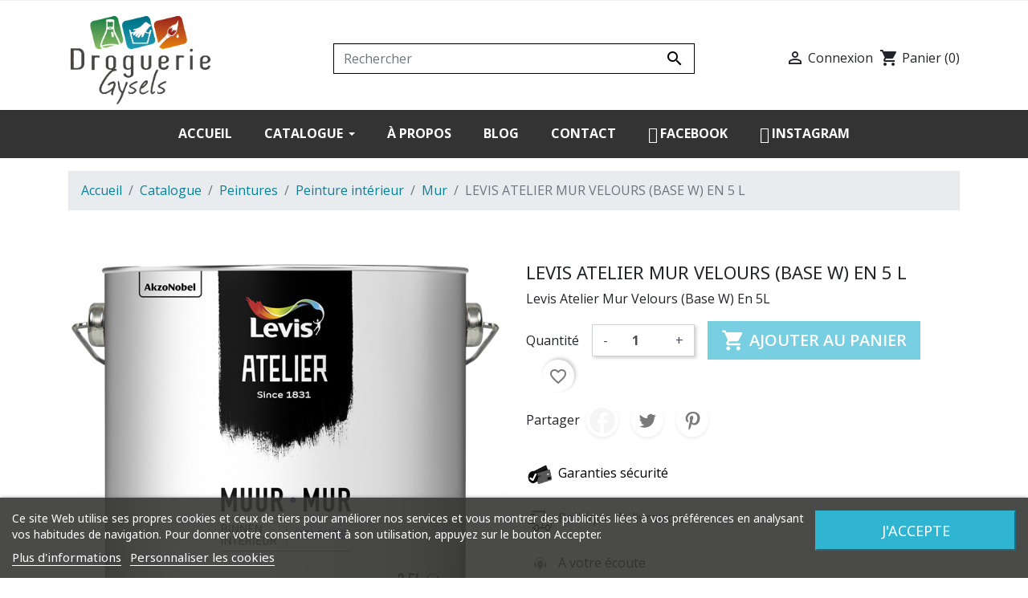

--- FILE ---
content_type: text/html; charset=utf-8
request_url: https://www.google.com/recaptcha/api2/anchor?ar=1&k=6Ldu17IZAAAAAAHzheO3hdtRcY3MQH793Iqn3fPK&co=aHR0cHM6Ly9lc2hvcC5kcm9ndWVyaWVneXNlbHMuYmU6NDQz&hl=fr&v=PoyoqOPhxBO7pBk68S4YbpHZ&theme=light&size=invisible&anchor-ms=20000&execute-ms=30000&cb=uxdmw9agk0bg
body_size: 48713
content:
<!DOCTYPE HTML><html dir="ltr" lang="fr"><head><meta http-equiv="Content-Type" content="text/html; charset=UTF-8">
<meta http-equiv="X-UA-Compatible" content="IE=edge">
<title>reCAPTCHA</title>
<style type="text/css">
/* cyrillic-ext */
@font-face {
  font-family: 'Roboto';
  font-style: normal;
  font-weight: 400;
  font-stretch: 100%;
  src: url(//fonts.gstatic.com/s/roboto/v48/KFO7CnqEu92Fr1ME7kSn66aGLdTylUAMa3GUBHMdazTgWw.woff2) format('woff2');
  unicode-range: U+0460-052F, U+1C80-1C8A, U+20B4, U+2DE0-2DFF, U+A640-A69F, U+FE2E-FE2F;
}
/* cyrillic */
@font-face {
  font-family: 'Roboto';
  font-style: normal;
  font-weight: 400;
  font-stretch: 100%;
  src: url(//fonts.gstatic.com/s/roboto/v48/KFO7CnqEu92Fr1ME7kSn66aGLdTylUAMa3iUBHMdazTgWw.woff2) format('woff2');
  unicode-range: U+0301, U+0400-045F, U+0490-0491, U+04B0-04B1, U+2116;
}
/* greek-ext */
@font-face {
  font-family: 'Roboto';
  font-style: normal;
  font-weight: 400;
  font-stretch: 100%;
  src: url(//fonts.gstatic.com/s/roboto/v48/KFO7CnqEu92Fr1ME7kSn66aGLdTylUAMa3CUBHMdazTgWw.woff2) format('woff2');
  unicode-range: U+1F00-1FFF;
}
/* greek */
@font-face {
  font-family: 'Roboto';
  font-style: normal;
  font-weight: 400;
  font-stretch: 100%;
  src: url(//fonts.gstatic.com/s/roboto/v48/KFO7CnqEu92Fr1ME7kSn66aGLdTylUAMa3-UBHMdazTgWw.woff2) format('woff2');
  unicode-range: U+0370-0377, U+037A-037F, U+0384-038A, U+038C, U+038E-03A1, U+03A3-03FF;
}
/* math */
@font-face {
  font-family: 'Roboto';
  font-style: normal;
  font-weight: 400;
  font-stretch: 100%;
  src: url(//fonts.gstatic.com/s/roboto/v48/KFO7CnqEu92Fr1ME7kSn66aGLdTylUAMawCUBHMdazTgWw.woff2) format('woff2');
  unicode-range: U+0302-0303, U+0305, U+0307-0308, U+0310, U+0312, U+0315, U+031A, U+0326-0327, U+032C, U+032F-0330, U+0332-0333, U+0338, U+033A, U+0346, U+034D, U+0391-03A1, U+03A3-03A9, U+03B1-03C9, U+03D1, U+03D5-03D6, U+03F0-03F1, U+03F4-03F5, U+2016-2017, U+2034-2038, U+203C, U+2040, U+2043, U+2047, U+2050, U+2057, U+205F, U+2070-2071, U+2074-208E, U+2090-209C, U+20D0-20DC, U+20E1, U+20E5-20EF, U+2100-2112, U+2114-2115, U+2117-2121, U+2123-214F, U+2190, U+2192, U+2194-21AE, U+21B0-21E5, U+21F1-21F2, U+21F4-2211, U+2213-2214, U+2216-22FF, U+2308-230B, U+2310, U+2319, U+231C-2321, U+2336-237A, U+237C, U+2395, U+239B-23B7, U+23D0, U+23DC-23E1, U+2474-2475, U+25AF, U+25B3, U+25B7, U+25BD, U+25C1, U+25CA, U+25CC, U+25FB, U+266D-266F, U+27C0-27FF, U+2900-2AFF, U+2B0E-2B11, U+2B30-2B4C, U+2BFE, U+3030, U+FF5B, U+FF5D, U+1D400-1D7FF, U+1EE00-1EEFF;
}
/* symbols */
@font-face {
  font-family: 'Roboto';
  font-style: normal;
  font-weight: 400;
  font-stretch: 100%;
  src: url(//fonts.gstatic.com/s/roboto/v48/KFO7CnqEu92Fr1ME7kSn66aGLdTylUAMaxKUBHMdazTgWw.woff2) format('woff2');
  unicode-range: U+0001-000C, U+000E-001F, U+007F-009F, U+20DD-20E0, U+20E2-20E4, U+2150-218F, U+2190, U+2192, U+2194-2199, U+21AF, U+21E6-21F0, U+21F3, U+2218-2219, U+2299, U+22C4-22C6, U+2300-243F, U+2440-244A, U+2460-24FF, U+25A0-27BF, U+2800-28FF, U+2921-2922, U+2981, U+29BF, U+29EB, U+2B00-2BFF, U+4DC0-4DFF, U+FFF9-FFFB, U+10140-1018E, U+10190-1019C, U+101A0, U+101D0-101FD, U+102E0-102FB, U+10E60-10E7E, U+1D2C0-1D2D3, U+1D2E0-1D37F, U+1F000-1F0FF, U+1F100-1F1AD, U+1F1E6-1F1FF, U+1F30D-1F30F, U+1F315, U+1F31C, U+1F31E, U+1F320-1F32C, U+1F336, U+1F378, U+1F37D, U+1F382, U+1F393-1F39F, U+1F3A7-1F3A8, U+1F3AC-1F3AF, U+1F3C2, U+1F3C4-1F3C6, U+1F3CA-1F3CE, U+1F3D4-1F3E0, U+1F3ED, U+1F3F1-1F3F3, U+1F3F5-1F3F7, U+1F408, U+1F415, U+1F41F, U+1F426, U+1F43F, U+1F441-1F442, U+1F444, U+1F446-1F449, U+1F44C-1F44E, U+1F453, U+1F46A, U+1F47D, U+1F4A3, U+1F4B0, U+1F4B3, U+1F4B9, U+1F4BB, U+1F4BF, U+1F4C8-1F4CB, U+1F4D6, U+1F4DA, U+1F4DF, U+1F4E3-1F4E6, U+1F4EA-1F4ED, U+1F4F7, U+1F4F9-1F4FB, U+1F4FD-1F4FE, U+1F503, U+1F507-1F50B, U+1F50D, U+1F512-1F513, U+1F53E-1F54A, U+1F54F-1F5FA, U+1F610, U+1F650-1F67F, U+1F687, U+1F68D, U+1F691, U+1F694, U+1F698, U+1F6AD, U+1F6B2, U+1F6B9-1F6BA, U+1F6BC, U+1F6C6-1F6CF, U+1F6D3-1F6D7, U+1F6E0-1F6EA, U+1F6F0-1F6F3, U+1F6F7-1F6FC, U+1F700-1F7FF, U+1F800-1F80B, U+1F810-1F847, U+1F850-1F859, U+1F860-1F887, U+1F890-1F8AD, U+1F8B0-1F8BB, U+1F8C0-1F8C1, U+1F900-1F90B, U+1F93B, U+1F946, U+1F984, U+1F996, U+1F9E9, U+1FA00-1FA6F, U+1FA70-1FA7C, U+1FA80-1FA89, U+1FA8F-1FAC6, U+1FACE-1FADC, U+1FADF-1FAE9, U+1FAF0-1FAF8, U+1FB00-1FBFF;
}
/* vietnamese */
@font-face {
  font-family: 'Roboto';
  font-style: normal;
  font-weight: 400;
  font-stretch: 100%;
  src: url(//fonts.gstatic.com/s/roboto/v48/KFO7CnqEu92Fr1ME7kSn66aGLdTylUAMa3OUBHMdazTgWw.woff2) format('woff2');
  unicode-range: U+0102-0103, U+0110-0111, U+0128-0129, U+0168-0169, U+01A0-01A1, U+01AF-01B0, U+0300-0301, U+0303-0304, U+0308-0309, U+0323, U+0329, U+1EA0-1EF9, U+20AB;
}
/* latin-ext */
@font-face {
  font-family: 'Roboto';
  font-style: normal;
  font-weight: 400;
  font-stretch: 100%;
  src: url(//fonts.gstatic.com/s/roboto/v48/KFO7CnqEu92Fr1ME7kSn66aGLdTylUAMa3KUBHMdazTgWw.woff2) format('woff2');
  unicode-range: U+0100-02BA, U+02BD-02C5, U+02C7-02CC, U+02CE-02D7, U+02DD-02FF, U+0304, U+0308, U+0329, U+1D00-1DBF, U+1E00-1E9F, U+1EF2-1EFF, U+2020, U+20A0-20AB, U+20AD-20C0, U+2113, U+2C60-2C7F, U+A720-A7FF;
}
/* latin */
@font-face {
  font-family: 'Roboto';
  font-style: normal;
  font-weight: 400;
  font-stretch: 100%;
  src: url(//fonts.gstatic.com/s/roboto/v48/KFO7CnqEu92Fr1ME7kSn66aGLdTylUAMa3yUBHMdazQ.woff2) format('woff2');
  unicode-range: U+0000-00FF, U+0131, U+0152-0153, U+02BB-02BC, U+02C6, U+02DA, U+02DC, U+0304, U+0308, U+0329, U+2000-206F, U+20AC, U+2122, U+2191, U+2193, U+2212, U+2215, U+FEFF, U+FFFD;
}
/* cyrillic-ext */
@font-face {
  font-family: 'Roboto';
  font-style: normal;
  font-weight: 500;
  font-stretch: 100%;
  src: url(//fonts.gstatic.com/s/roboto/v48/KFO7CnqEu92Fr1ME7kSn66aGLdTylUAMa3GUBHMdazTgWw.woff2) format('woff2');
  unicode-range: U+0460-052F, U+1C80-1C8A, U+20B4, U+2DE0-2DFF, U+A640-A69F, U+FE2E-FE2F;
}
/* cyrillic */
@font-face {
  font-family: 'Roboto';
  font-style: normal;
  font-weight: 500;
  font-stretch: 100%;
  src: url(//fonts.gstatic.com/s/roboto/v48/KFO7CnqEu92Fr1ME7kSn66aGLdTylUAMa3iUBHMdazTgWw.woff2) format('woff2');
  unicode-range: U+0301, U+0400-045F, U+0490-0491, U+04B0-04B1, U+2116;
}
/* greek-ext */
@font-face {
  font-family: 'Roboto';
  font-style: normal;
  font-weight: 500;
  font-stretch: 100%;
  src: url(//fonts.gstatic.com/s/roboto/v48/KFO7CnqEu92Fr1ME7kSn66aGLdTylUAMa3CUBHMdazTgWw.woff2) format('woff2');
  unicode-range: U+1F00-1FFF;
}
/* greek */
@font-face {
  font-family: 'Roboto';
  font-style: normal;
  font-weight: 500;
  font-stretch: 100%;
  src: url(//fonts.gstatic.com/s/roboto/v48/KFO7CnqEu92Fr1ME7kSn66aGLdTylUAMa3-UBHMdazTgWw.woff2) format('woff2');
  unicode-range: U+0370-0377, U+037A-037F, U+0384-038A, U+038C, U+038E-03A1, U+03A3-03FF;
}
/* math */
@font-face {
  font-family: 'Roboto';
  font-style: normal;
  font-weight: 500;
  font-stretch: 100%;
  src: url(//fonts.gstatic.com/s/roboto/v48/KFO7CnqEu92Fr1ME7kSn66aGLdTylUAMawCUBHMdazTgWw.woff2) format('woff2');
  unicode-range: U+0302-0303, U+0305, U+0307-0308, U+0310, U+0312, U+0315, U+031A, U+0326-0327, U+032C, U+032F-0330, U+0332-0333, U+0338, U+033A, U+0346, U+034D, U+0391-03A1, U+03A3-03A9, U+03B1-03C9, U+03D1, U+03D5-03D6, U+03F0-03F1, U+03F4-03F5, U+2016-2017, U+2034-2038, U+203C, U+2040, U+2043, U+2047, U+2050, U+2057, U+205F, U+2070-2071, U+2074-208E, U+2090-209C, U+20D0-20DC, U+20E1, U+20E5-20EF, U+2100-2112, U+2114-2115, U+2117-2121, U+2123-214F, U+2190, U+2192, U+2194-21AE, U+21B0-21E5, U+21F1-21F2, U+21F4-2211, U+2213-2214, U+2216-22FF, U+2308-230B, U+2310, U+2319, U+231C-2321, U+2336-237A, U+237C, U+2395, U+239B-23B7, U+23D0, U+23DC-23E1, U+2474-2475, U+25AF, U+25B3, U+25B7, U+25BD, U+25C1, U+25CA, U+25CC, U+25FB, U+266D-266F, U+27C0-27FF, U+2900-2AFF, U+2B0E-2B11, U+2B30-2B4C, U+2BFE, U+3030, U+FF5B, U+FF5D, U+1D400-1D7FF, U+1EE00-1EEFF;
}
/* symbols */
@font-face {
  font-family: 'Roboto';
  font-style: normal;
  font-weight: 500;
  font-stretch: 100%;
  src: url(//fonts.gstatic.com/s/roboto/v48/KFO7CnqEu92Fr1ME7kSn66aGLdTylUAMaxKUBHMdazTgWw.woff2) format('woff2');
  unicode-range: U+0001-000C, U+000E-001F, U+007F-009F, U+20DD-20E0, U+20E2-20E4, U+2150-218F, U+2190, U+2192, U+2194-2199, U+21AF, U+21E6-21F0, U+21F3, U+2218-2219, U+2299, U+22C4-22C6, U+2300-243F, U+2440-244A, U+2460-24FF, U+25A0-27BF, U+2800-28FF, U+2921-2922, U+2981, U+29BF, U+29EB, U+2B00-2BFF, U+4DC0-4DFF, U+FFF9-FFFB, U+10140-1018E, U+10190-1019C, U+101A0, U+101D0-101FD, U+102E0-102FB, U+10E60-10E7E, U+1D2C0-1D2D3, U+1D2E0-1D37F, U+1F000-1F0FF, U+1F100-1F1AD, U+1F1E6-1F1FF, U+1F30D-1F30F, U+1F315, U+1F31C, U+1F31E, U+1F320-1F32C, U+1F336, U+1F378, U+1F37D, U+1F382, U+1F393-1F39F, U+1F3A7-1F3A8, U+1F3AC-1F3AF, U+1F3C2, U+1F3C4-1F3C6, U+1F3CA-1F3CE, U+1F3D4-1F3E0, U+1F3ED, U+1F3F1-1F3F3, U+1F3F5-1F3F7, U+1F408, U+1F415, U+1F41F, U+1F426, U+1F43F, U+1F441-1F442, U+1F444, U+1F446-1F449, U+1F44C-1F44E, U+1F453, U+1F46A, U+1F47D, U+1F4A3, U+1F4B0, U+1F4B3, U+1F4B9, U+1F4BB, U+1F4BF, U+1F4C8-1F4CB, U+1F4D6, U+1F4DA, U+1F4DF, U+1F4E3-1F4E6, U+1F4EA-1F4ED, U+1F4F7, U+1F4F9-1F4FB, U+1F4FD-1F4FE, U+1F503, U+1F507-1F50B, U+1F50D, U+1F512-1F513, U+1F53E-1F54A, U+1F54F-1F5FA, U+1F610, U+1F650-1F67F, U+1F687, U+1F68D, U+1F691, U+1F694, U+1F698, U+1F6AD, U+1F6B2, U+1F6B9-1F6BA, U+1F6BC, U+1F6C6-1F6CF, U+1F6D3-1F6D7, U+1F6E0-1F6EA, U+1F6F0-1F6F3, U+1F6F7-1F6FC, U+1F700-1F7FF, U+1F800-1F80B, U+1F810-1F847, U+1F850-1F859, U+1F860-1F887, U+1F890-1F8AD, U+1F8B0-1F8BB, U+1F8C0-1F8C1, U+1F900-1F90B, U+1F93B, U+1F946, U+1F984, U+1F996, U+1F9E9, U+1FA00-1FA6F, U+1FA70-1FA7C, U+1FA80-1FA89, U+1FA8F-1FAC6, U+1FACE-1FADC, U+1FADF-1FAE9, U+1FAF0-1FAF8, U+1FB00-1FBFF;
}
/* vietnamese */
@font-face {
  font-family: 'Roboto';
  font-style: normal;
  font-weight: 500;
  font-stretch: 100%;
  src: url(//fonts.gstatic.com/s/roboto/v48/KFO7CnqEu92Fr1ME7kSn66aGLdTylUAMa3OUBHMdazTgWw.woff2) format('woff2');
  unicode-range: U+0102-0103, U+0110-0111, U+0128-0129, U+0168-0169, U+01A0-01A1, U+01AF-01B0, U+0300-0301, U+0303-0304, U+0308-0309, U+0323, U+0329, U+1EA0-1EF9, U+20AB;
}
/* latin-ext */
@font-face {
  font-family: 'Roboto';
  font-style: normal;
  font-weight: 500;
  font-stretch: 100%;
  src: url(//fonts.gstatic.com/s/roboto/v48/KFO7CnqEu92Fr1ME7kSn66aGLdTylUAMa3KUBHMdazTgWw.woff2) format('woff2');
  unicode-range: U+0100-02BA, U+02BD-02C5, U+02C7-02CC, U+02CE-02D7, U+02DD-02FF, U+0304, U+0308, U+0329, U+1D00-1DBF, U+1E00-1E9F, U+1EF2-1EFF, U+2020, U+20A0-20AB, U+20AD-20C0, U+2113, U+2C60-2C7F, U+A720-A7FF;
}
/* latin */
@font-face {
  font-family: 'Roboto';
  font-style: normal;
  font-weight: 500;
  font-stretch: 100%;
  src: url(//fonts.gstatic.com/s/roboto/v48/KFO7CnqEu92Fr1ME7kSn66aGLdTylUAMa3yUBHMdazQ.woff2) format('woff2');
  unicode-range: U+0000-00FF, U+0131, U+0152-0153, U+02BB-02BC, U+02C6, U+02DA, U+02DC, U+0304, U+0308, U+0329, U+2000-206F, U+20AC, U+2122, U+2191, U+2193, U+2212, U+2215, U+FEFF, U+FFFD;
}
/* cyrillic-ext */
@font-face {
  font-family: 'Roboto';
  font-style: normal;
  font-weight: 900;
  font-stretch: 100%;
  src: url(//fonts.gstatic.com/s/roboto/v48/KFO7CnqEu92Fr1ME7kSn66aGLdTylUAMa3GUBHMdazTgWw.woff2) format('woff2');
  unicode-range: U+0460-052F, U+1C80-1C8A, U+20B4, U+2DE0-2DFF, U+A640-A69F, U+FE2E-FE2F;
}
/* cyrillic */
@font-face {
  font-family: 'Roboto';
  font-style: normal;
  font-weight: 900;
  font-stretch: 100%;
  src: url(//fonts.gstatic.com/s/roboto/v48/KFO7CnqEu92Fr1ME7kSn66aGLdTylUAMa3iUBHMdazTgWw.woff2) format('woff2');
  unicode-range: U+0301, U+0400-045F, U+0490-0491, U+04B0-04B1, U+2116;
}
/* greek-ext */
@font-face {
  font-family: 'Roboto';
  font-style: normal;
  font-weight: 900;
  font-stretch: 100%;
  src: url(//fonts.gstatic.com/s/roboto/v48/KFO7CnqEu92Fr1ME7kSn66aGLdTylUAMa3CUBHMdazTgWw.woff2) format('woff2');
  unicode-range: U+1F00-1FFF;
}
/* greek */
@font-face {
  font-family: 'Roboto';
  font-style: normal;
  font-weight: 900;
  font-stretch: 100%;
  src: url(//fonts.gstatic.com/s/roboto/v48/KFO7CnqEu92Fr1ME7kSn66aGLdTylUAMa3-UBHMdazTgWw.woff2) format('woff2');
  unicode-range: U+0370-0377, U+037A-037F, U+0384-038A, U+038C, U+038E-03A1, U+03A3-03FF;
}
/* math */
@font-face {
  font-family: 'Roboto';
  font-style: normal;
  font-weight: 900;
  font-stretch: 100%;
  src: url(//fonts.gstatic.com/s/roboto/v48/KFO7CnqEu92Fr1ME7kSn66aGLdTylUAMawCUBHMdazTgWw.woff2) format('woff2');
  unicode-range: U+0302-0303, U+0305, U+0307-0308, U+0310, U+0312, U+0315, U+031A, U+0326-0327, U+032C, U+032F-0330, U+0332-0333, U+0338, U+033A, U+0346, U+034D, U+0391-03A1, U+03A3-03A9, U+03B1-03C9, U+03D1, U+03D5-03D6, U+03F0-03F1, U+03F4-03F5, U+2016-2017, U+2034-2038, U+203C, U+2040, U+2043, U+2047, U+2050, U+2057, U+205F, U+2070-2071, U+2074-208E, U+2090-209C, U+20D0-20DC, U+20E1, U+20E5-20EF, U+2100-2112, U+2114-2115, U+2117-2121, U+2123-214F, U+2190, U+2192, U+2194-21AE, U+21B0-21E5, U+21F1-21F2, U+21F4-2211, U+2213-2214, U+2216-22FF, U+2308-230B, U+2310, U+2319, U+231C-2321, U+2336-237A, U+237C, U+2395, U+239B-23B7, U+23D0, U+23DC-23E1, U+2474-2475, U+25AF, U+25B3, U+25B7, U+25BD, U+25C1, U+25CA, U+25CC, U+25FB, U+266D-266F, U+27C0-27FF, U+2900-2AFF, U+2B0E-2B11, U+2B30-2B4C, U+2BFE, U+3030, U+FF5B, U+FF5D, U+1D400-1D7FF, U+1EE00-1EEFF;
}
/* symbols */
@font-face {
  font-family: 'Roboto';
  font-style: normal;
  font-weight: 900;
  font-stretch: 100%;
  src: url(//fonts.gstatic.com/s/roboto/v48/KFO7CnqEu92Fr1ME7kSn66aGLdTylUAMaxKUBHMdazTgWw.woff2) format('woff2');
  unicode-range: U+0001-000C, U+000E-001F, U+007F-009F, U+20DD-20E0, U+20E2-20E4, U+2150-218F, U+2190, U+2192, U+2194-2199, U+21AF, U+21E6-21F0, U+21F3, U+2218-2219, U+2299, U+22C4-22C6, U+2300-243F, U+2440-244A, U+2460-24FF, U+25A0-27BF, U+2800-28FF, U+2921-2922, U+2981, U+29BF, U+29EB, U+2B00-2BFF, U+4DC0-4DFF, U+FFF9-FFFB, U+10140-1018E, U+10190-1019C, U+101A0, U+101D0-101FD, U+102E0-102FB, U+10E60-10E7E, U+1D2C0-1D2D3, U+1D2E0-1D37F, U+1F000-1F0FF, U+1F100-1F1AD, U+1F1E6-1F1FF, U+1F30D-1F30F, U+1F315, U+1F31C, U+1F31E, U+1F320-1F32C, U+1F336, U+1F378, U+1F37D, U+1F382, U+1F393-1F39F, U+1F3A7-1F3A8, U+1F3AC-1F3AF, U+1F3C2, U+1F3C4-1F3C6, U+1F3CA-1F3CE, U+1F3D4-1F3E0, U+1F3ED, U+1F3F1-1F3F3, U+1F3F5-1F3F7, U+1F408, U+1F415, U+1F41F, U+1F426, U+1F43F, U+1F441-1F442, U+1F444, U+1F446-1F449, U+1F44C-1F44E, U+1F453, U+1F46A, U+1F47D, U+1F4A3, U+1F4B0, U+1F4B3, U+1F4B9, U+1F4BB, U+1F4BF, U+1F4C8-1F4CB, U+1F4D6, U+1F4DA, U+1F4DF, U+1F4E3-1F4E6, U+1F4EA-1F4ED, U+1F4F7, U+1F4F9-1F4FB, U+1F4FD-1F4FE, U+1F503, U+1F507-1F50B, U+1F50D, U+1F512-1F513, U+1F53E-1F54A, U+1F54F-1F5FA, U+1F610, U+1F650-1F67F, U+1F687, U+1F68D, U+1F691, U+1F694, U+1F698, U+1F6AD, U+1F6B2, U+1F6B9-1F6BA, U+1F6BC, U+1F6C6-1F6CF, U+1F6D3-1F6D7, U+1F6E0-1F6EA, U+1F6F0-1F6F3, U+1F6F7-1F6FC, U+1F700-1F7FF, U+1F800-1F80B, U+1F810-1F847, U+1F850-1F859, U+1F860-1F887, U+1F890-1F8AD, U+1F8B0-1F8BB, U+1F8C0-1F8C1, U+1F900-1F90B, U+1F93B, U+1F946, U+1F984, U+1F996, U+1F9E9, U+1FA00-1FA6F, U+1FA70-1FA7C, U+1FA80-1FA89, U+1FA8F-1FAC6, U+1FACE-1FADC, U+1FADF-1FAE9, U+1FAF0-1FAF8, U+1FB00-1FBFF;
}
/* vietnamese */
@font-face {
  font-family: 'Roboto';
  font-style: normal;
  font-weight: 900;
  font-stretch: 100%;
  src: url(//fonts.gstatic.com/s/roboto/v48/KFO7CnqEu92Fr1ME7kSn66aGLdTylUAMa3OUBHMdazTgWw.woff2) format('woff2');
  unicode-range: U+0102-0103, U+0110-0111, U+0128-0129, U+0168-0169, U+01A0-01A1, U+01AF-01B0, U+0300-0301, U+0303-0304, U+0308-0309, U+0323, U+0329, U+1EA0-1EF9, U+20AB;
}
/* latin-ext */
@font-face {
  font-family: 'Roboto';
  font-style: normal;
  font-weight: 900;
  font-stretch: 100%;
  src: url(//fonts.gstatic.com/s/roboto/v48/KFO7CnqEu92Fr1ME7kSn66aGLdTylUAMa3KUBHMdazTgWw.woff2) format('woff2');
  unicode-range: U+0100-02BA, U+02BD-02C5, U+02C7-02CC, U+02CE-02D7, U+02DD-02FF, U+0304, U+0308, U+0329, U+1D00-1DBF, U+1E00-1E9F, U+1EF2-1EFF, U+2020, U+20A0-20AB, U+20AD-20C0, U+2113, U+2C60-2C7F, U+A720-A7FF;
}
/* latin */
@font-face {
  font-family: 'Roboto';
  font-style: normal;
  font-weight: 900;
  font-stretch: 100%;
  src: url(//fonts.gstatic.com/s/roboto/v48/KFO7CnqEu92Fr1ME7kSn66aGLdTylUAMa3yUBHMdazQ.woff2) format('woff2');
  unicode-range: U+0000-00FF, U+0131, U+0152-0153, U+02BB-02BC, U+02C6, U+02DA, U+02DC, U+0304, U+0308, U+0329, U+2000-206F, U+20AC, U+2122, U+2191, U+2193, U+2212, U+2215, U+FEFF, U+FFFD;
}

</style>
<link rel="stylesheet" type="text/css" href="https://www.gstatic.com/recaptcha/releases/PoyoqOPhxBO7pBk68S4YbpHZ/styles__ltr.css">
<script nonce="SQMr_R7ToH85m-F7SSSJPA" type="text/javascript">window['__recaptcha_api'] = 'https://www.google.com/recaptcha/api2/';</script>
<script type="text/javascript" src="https://www.gstatic.com/recaptcha/releases/PoyoqOPhxBO7pBk68S4YbpHZ/recaptcha__fr.js" nonce="SQMr_R7ToH85m-F7SSSJPA">
      
    </script></head>
<body><div id="rc-anchor-alert" class="rc-anchor-alert"></div>
<input type="hidden" id="recaptcha-token" value="[base64]">
<script type="text/javascript" nonce="SQMr_R7ToH85m-F7SSSJPA">
      recaptcha.anchor.Main.init("[\x22ainput\x22,[\x22bgdata\x22,\x22\x22,\[base64]/[base64]/[base64]/bmV3IHJbeF0oY1swXSk6RT09Mj9uZXcgclt4XShjWzBdLGNbMV0pOkU9PTM/bmV3IHJbeF0oY1swXSxjWzFdLGNbMl0pOkU9PTQ/[base64]/[base64]/[base64]/[base64]/[base64]/[base64]/[base64]/[base64]\x22,\[base64]\x22,\x22wo9aw7kmAXAow4ADQzPCusOgNx1fwp/DrjLDssKlwrXCuMK/worDlcK+EcK9ccKJwrkvKAdLCjLCj8KZfcO/X8KnDsK+wq/DlkfCggfDlHV2RENXNMKeHg7ChyfDvHfDs8OwBMO4BMOYwqo3f3vDk8Ofw6zDj8KYIMKfwpN+w63Dt27DrCd2HmxbwpzDhMOew5bCrsKuwpUdw7NFQsKyMnLCscKRw44fw7PCtELCrGQZw6fDtyBgUsKWw6/CimtmwrE0FMKGw5RyCAV7XTNrasKfSVQhY8OdwrMKQG19w5t0wo3Cp8K+TMObw67DsznDtcKrCMKDwoEXdMKtw6wcwo0vWsOnfMO5YFHCvEjDuwLCicK1SsOIwrx4W8KIw7M+YcO/M8OzbgzDisOiLBLCmw/DgMOCWQjCtCdwwosrwqTCnsOyFhjDp8Kiw6tgw6LCv1nDsCLCocKLeBcdfcKJdsKQwozCu8KVfMOEVCxJLB0IwozCgG7CmcOFwp3DrMOld8KJVBDCtTZRwqbCm8OvwonDmsKONwzChnkbwpLCs8K5w41GZB/Csy4ww4xVw6bDqAZIb8OCYDnDkcKNwqZXJBVQRsKrwoorw7zCh8OPwpkVwr/DnQofw6hgFsOaC8OowrVvw4zDh8KiwqfConJiCynDvHBdacOWw5XDjVk5CcOIGcKowoPCr29CFS/DpMKhIQrCmyQHAMOAw5HDpcKxUVXDg0zClcK4F8OeXnrDnMOrFcOdwrjDnQRSwpDCjsOkfsKuT8KUwrrCngBPXz3DvQ3CszNZwrwdw7fClMO3HsKvSMKWwptqBWRvwo/[base64]/[base64]/RMOBwo4mA8KcL14jecOyw4DDh8ONw5PCp3LCvcKawpnDt3jDn03DoC/[base64]/b8O3wrg8w7tTwqDClyLClsKlL0fDkMOQwohQw5McNsOowovClFBIJsKRwoFualzChC8twprDoWHDs8ObMcK/PMKyL8Oew4QXwqvCgMODNcO7wp7CtMOnel0/wqggwpXDmcO1Y8OPwolfwofDlcOTwrMISlzCr8OXYcO1MsOGZVVrw41DJFgTwozDtcKdwq1cQMKDLMO3DMOwwqLDm03CoQpLw6rDgsOEw4/DnQ7CqFIuw6YCfWDChwNUTcKSwoxUwrzDssK4WCQkHsOEJ8Okwr/Dn8K9w6XCqcO6BzvDtsO3aMKiw4bDlxDChsKBD1BkwoIaw63Dp8Knw748O8KEX2HDvMKTw7LChXDDrsO1X8OhwoBEIzAMFDhdJCdkwrbDjsOsblRmw53DjDEZw4RpScKyw6XCpcKxw47ClGg4YwAPbWhyGWtVwr/DvSERNMORw58Nw5TDnRZ5CcObCcKNf8KEwqHClcO7YG9ADyrDmWALE8OQC2XCgCAcwr3DhMObVsKjw5zDrGXDp8KKwqlQwqpccsKWw6bDtcOnw65Ow77DuMKAwq/Dtw/CpR7Cn3TCnsKxw7jDuRrCrcOrwobCjcKkOHILw4lrw7BaXMOFaRDDq8KRSiXDtMOLdGjClTbDicK/CsOGIloFwrbCl0ESw5xEwqJawqXChzXCnsKeD8Kiw4s0aDwNBcKLXsKnAlLCrmJnwr0dJlVSw6jDs8KueljDpEbDocKFDWzCosOudDtwE8OYw73DkyBRw7rDvcKfw5zCnFMlWcOORBY7UC0Ew7AFNll7eMKQw51FAy85VH/DlcK+w7fCusKew7h2UwY6wpPCinTDhRDDh8OEwooBOsODQlx9w4t2LsKtwq0EIMOMw7gMwpHDj3/CssOWN8OcecKkMMKnV8KmbcO9wpkbGSHDrXrDghckwqBHwrQ/G1IyOsKVH8OkM8O2WsOJRMOswpHCv3/Ct8KEwrM6b8OKH8K9wqUJL8K+b8Owwp7DlxM6wo42dxXDpcOSacOvGsOLwr55w5TCjcODEzNsU8KaJcOtaMKuBypCHMKww4TCpRfDs8OMwrtZEcKXBnIfQsOzwrjCucODTcO6w7Y/B8Ohw50qRmPDs27DhcO5wr9PTMKAw7gdKSxnwqYhMcOWM8O4w4o6R8KOHx8jwrbCqcKpwpR6w6jDgcKcO2HClkbCjERNDsKZw6EAwovCv38vYFwdDWMswoUODlNyCsObAXs3PlrDm8KSAcKCwrrDksO0w7fDvCgKDsKlwqrDtBJCEMO0w5NwBlzCtipCan0Mw7/[base64]/Cg8KDEsKEwp0mw6bDjjAEXgXClcKYF0lPDMOPADMWEAnDqCbDisOCw5PDhyE+Fhk/FjTCsMOOHcOzeAhowopVAMKaw792BsK5EsOEw4cfP1dVw5vDhcOsb2rDrsKpw5Jsw5LCo8K2w6LDn1XDucOvw7NqGcKUf3bCj8OOw67DiyRfDMKXw5pkwp/DnjcWwpbDj8K3w4TDjMKLw7wCw6PCuMKewoRiLDJmL3MaQQvCnTtuOEUbZCYswrwxw51ucsKUw5lUPi/DnsO/HsK8wqI+w4IKw4TCqMK3ZXdCIFHCi2cYwp/[base64]/DksOcPsOSw5AuOcKkwpfDucOnw4TDnzzDhcKJw4hIZg7Dg8KbSMK7BMK6QQxHIxVPCTHDoMK9w6DCpBzDhMKOwrwpc8KnwpACN8K3UcKCGsO9PVzDjx/DgMKZTWXDpMKXPkdkTMKcEUtcEMKnQinCpMKrwpQ1w7XCj8Oow6YIwoN/wq3DgkHCkGDDs8KKLcKcABnChsK0J0XCr8KtBsOrw64Hw5FPW01Gw4QMOwTCgcKHwpDDjUNCw6h+Q8KRMcOyB8Kdwo0/[base64]/[base64]/VcKDw5zCoMKvw7TCuGDDrA0eD8OXGX/[base64]/CgMKdQcKHw4AGNMK2wp3DkFrDsD3CvsKSwrjDnAPDhsKBHsO9w5PCojIUGMK0w4ZDQsOiTypLQsK0wqs4wrxbwr/DlnUfw4fDj3ZBSWMOBMKUKnI1PVzDjHxTYBFOCiYQeRvDujPDqxfDmDDCscKnPhnDjCXDiHJDw6rChQkKwoAZw6nDuEzDhQ1LVWnCpkICwqTDr2XCv8O2Vn3DuWJXw69eNkHDg8K2w6xiwobCkjYpLD07wr8KQMOVGl3CtMORw7w5K8OAG8K/[base64]/DonjDgkbCgMODcMKIw4BCSj3CnRrCoMO2wp/CqcKSw6DCo3DCoMKRwozDg8OLw7TCkMOnBcKsZUA8FBDCq8OAw57DnhRXVD53NMOuJRIXwrHDuQTCh8O5wqjDq8K6w7rDsAPClBo0w4TDlUTDhks/w7PDjMKJYcKZw7DDvMOEw6VJwq9cw5/Cj0cKw4Vyw5lLZ8KhwrnDtMOuHMKqwo3CkzvClMKPwrnDm8K5WE7CjcO6wpo4wpx8wqw8w6YbwqPDtkfDhMOZw7HDmcKJwp3DhMKcwrdBwp/DphvDhX4gwpvCtxfCrsOIWQ9gVA/[base64]/CmWBrccObwpAPwrtUJsOjfcKSUB1vw5nCkxp0Kgk8RMOFw6oZV8K/w6/CvRsFwr/CkMK1w7kQw5VtwrPCqsKmwofCvsO7E3DDkcKKwpFYwpMHwrNiwr89O8K0YcOHw6Qsw6IiEijChkPCksKvS8OQajckwoASRsKrCh3Cuh4masOALcKLe8KOa8O2w63DuMOrw47Ck8OgCMOVdMOWw6/ChkcgwpTDoCzDpcKTakrCnnItOMOidMOiwpXCnwcnSsKBLcOTw4tRZsO+BzYMUzvDlCcJwp/[base64]/wqjCjsOSNMKZVMKmQcOFwrDCnBtoCMOKMsKbHsKqwqcww43DhnHCqAZawqFSblTDgl9YRVXCt8Kfw7kJwooSKcOrcMO1w6jCoMKPd3HCmMO9V8O7dQEhIcOERyNMGcOZw481w7rCmTbCghfCojJPNQIITcKuw43DiMOhaQDDscKKEcKEMsKkwqTDsS4FVx5fwpfCmMO/woxJw6vDiRDCtAjDgkYHwq7CtTzDkhrCnhghw4UOeHRfwrLCmD7Co8Opw7/CmS/Dl8KUCcOsHMKyw7wCZEMkw6Z2wpQ7ShfDonDCg1fDtW/CsC/CgMK2K8ODw5M3wpHDkR3DhMKywqtowozDoMOKUFBjJsO8HMKCwrMowqgew7g5bUjDgwfDhcOMUF7ChMO+ZFNDw7FoLMKdw7Q1wpRLWVIww6jDlB7Dox/DhsOcEMO5LGTDhhlZVMK4w47DvcOBworCvhFGJR7Dp0DCjsOIw4jDgDnCjwHClsKkbDjDs3DDuQPDiDLDqGLDpMKKwp5Eb8KlQVTDrUF/A2DCncKGw74swo4BW8KqwrdAwpTCkcOgw6wWw6vDusKSw4DDqzvChhhxwoXDiAvDriMcEAdrWiotwqtOe8OJwq5xw41JwpDDlgfDs1RyKQFbw7zCi8O4CgMewqTDtcOzw4zCvsOPIjPCrMOBR07CoC/[base64]/wqdvw6sywpdXwrlMIMO4IsKFA8OLU8KHwoYQI8OVAMOJwpzCkh/CvMO8JUjCg8OWw5NMwoNtf0hNUjXDpmZDwpnCl8OHe0YKwoLCnjXDkj0SacK7VkB2PyAeLsKyVkpqJ8OtLsOdQW7DqsO7UlTCjcKfwpdJe23CscKIwq/DmmnDh03DpVB2w5rCusOuAsOcXMOmVU3DtcONRsOjwqDCkDbDvyhowrvCsMKKw7bChGLDgQvDvsOzDsKQOVBAEcKzw6rDhsOawrURw5rDh8OeQcOawrRMwr0WVwvDk8KpwpIVDDApwr50N1zCl3nCqj/[base64]/CncKDMw0GQ2MWCcOCdg3Dk8O3Km7DgHUoXsKAwpPDqMOEw5MReMKnUcKxwogQw7o3TgLCn8ODwo/CrMKzKDAtwrAOw7TCm8OeRsKqOcO3TcKgJsORD04Kwp0RVX41JhvCll5Zw5nDqytlwoJqGRJ1bMOoKsKhwpAWVsKeJBozwrUUcsOrwppxcMKxw5ZPwp8pBjnCtsORw5JhPcKUw5pxT8O9WjnChw/CmjXDhiXCjjfCiRRla8O1LcOmw5cefRgkLsKxwrnCsToXUcKqw7lIE8KwO8O1wrMswqENwqEbw4vDi3TCoMOxQMKnFsKyNjjDrsKnwpRwBHDDs2phw4FgwpzDu30xw6Q3XWlYdE/CqyAQVMKBBcOjw418UMK4w7TCksOcw5kvEzbCjsKqw7jDq8K5YcKKDSNaEEh9wrItw6Zyw5VaworDhwbDucONwqsMwrJRK8OoHynCmAxUwrLCosO8wpjCjynCvW0fa8KsYcKCOcO7bsKfA3/ChwceIW8wZkPDtRRCw5PCk8OrQMKcw6cAfMONBcKnCsKWaVd3WiV9KmvDjHcPwoZbw47DrHtEWsKDw5bCosOPNcOyw7gXBAsnbcOhw5XCtCfDuDzCqMOXfGl1wqJOwoNDM8KOUhLCmMOXw7zCvSDCulhYw6vDin/Dpw/CszsWwprDn8Omwq0Gw5QHRcKYNULCm8KrHMOzwr3DoQs4wqPDj8KdKR0BQsKrGD8dQsOtfHLCncKxw77Ds3lsCg4nwp/ChMKfwpRhwrLDmE/CpClnw7rCjCJmwo0icBAQaH/CrcKww7zClsKowrgTFyzCtQdywpBIMMK4MMKjwprCqFc4UDzCvVjDmE8Sw58fw6vDuQ9bLThHKcKbwolnw44ow7ENw6rDhmPChiHClsOJwrnDkEl8c8KbwpTCjA8/fcK4w7DDgMKtwqjDjj7CjRBDfMOWVsKwI8KKwoTDl8OdHFp+woTCicK8fiJzJsODKRXCpWomwrtbU3NxdsOjQkTDg0/[base64]/ChMKlTzgrP8OPUMO9wpktP3rCsyY2CiJ6woZdw70eeMK5YsOQw7HDojvCjmd5RyrDhzLDvsKIJsKyeRc8w4onIzXCtGZbwq04w4/[base64]/DmcOnw7PDpMKiG8K2w7/Clh7CjFnDqHZiwqA9wpNQw5BXfsKCw6XCicOnOcKawp3CnAbCl8KgYMOtwrDCosOiw6bCocKaw6RNwqYpw55bZSrCg1HDt3USDsK9Y8KEa8Kbw5TCgVhbw7BUZg/CoQANw6cfCAjDqMKXwpvDqsOFwrPCgBZPw7/DosOJCsOJwowDw5A9asKkwpJMYsKJw57DoQfCo8KUw4DDgSoWPsOMwp50GWvDmMK1Uh/DocOPNgZ3YQLDmHPChEt3w6NfTsKcXcOnw5XCl8KwIxfDoMKDwq/DucKmw79ew4dASsK/worCgMKBw6jDkk7Cn8KhOgRvUyzCgcOlwpY4Wgk4wrfCp3Z+ZsOzw54YYcO3RGPChGzCrG7DgRImGR7CvMOKw6F9YMO3DhbDu8KfHHNXwpbDlcKHwrbDsUTDhG9Jw54UbsKbHMOoVzMUwonDtV3CnMO/MSbDhmFJw6/DksO6wogUCsONbhzCtcKbRUjCknNrXMONJ8KawpfDisKcesKGEcOKFnFvwpvClcKIwr/DicKEPQzDpsO5w45cJsKTw7LCs8OzwoddPi/[base64]/wopaw47DpsKDwp/[base64]/CqMOKw6BORCzDikDCt1Q6wq0AecKWYcOrwr54c00AQMOuwodkPsKeWR/DnHjCvTMeIwkkXMKGwq9eecKTwrUUw6gww7vDtXFrwq4IXh7Dj8OwQMO1AwXDjA5LBmvDqmPCnMOSaMOXKhovSHvDm8OAwo3DsnzCmjgtwoTCowrCusKow4LDpcOzLcOaw77DiMKqEgwxYsKCw5LDoRxXw5rDoU/[base64]/[base64]/HsKtYsOHwqjCtiHCjsOKYsKACxDCpcKlwp3DgsK/[base64]/wpYeWnJ6wqbCtBvDvDh2w5h/w6shCsOPwoNWRivCnMK/QG8ow4TDmMKGw5PDqMOAwo3DtATDjhXDo0jDgUHCkcK8BTDDsXMiNsOswoMvw6XDikPDicO2ZXPDmX/Dj8OKdsOLYsKLwq/CnXUKw4UCw4w8DMKuw4kIwrzDhzbDjsKbEDHCviUSOsOJFlrCnwImNmt/[base64]/[base64]/w4VSagTClAHCg8ONwrM7w6dlHsOhBMKKDcK3a8Ofw6zDjsOvw4fCnWkaw5oQGHZOaiRHL8KrR8KAD8KXacOVeiQPwrkYwpnCpcKFG8K9d8OJwpx3M8OGwrEQwpvCpcOGwrJ2w5gJwo7DoQQgYQ/DhsOMPcKcw7/[base64]/DvzvDoQByFsOzIMOBw6MFbMOSw5fCsMK2J8OPIE9nbS8bdcKpbsKNw7B4NU3Cq8OVwqM3ECUFw4ckDw7CjWXDunE/w6vDl8KfECPDlS4zAsOkGcONw7rCjxFjwp5ow4DCjCs8DsOhwoTCj8O+wrnDm8KWw7VUB8K3wo47wqrDjhl5BkAKE8OIwrnCt8OMwpnCssOcLVYMWwpeDMK8w4hNw4pVw7vDm8O3w4bDthJ2w4ZDwqDDpsO8w73CgMOGLD8/wqgsSAMywp7Dpj1mwpNKwqPDlMKywrx5HHcqWMO/w59nwrA6Yh9sKcOxw54XQVceQhbCqTHDvQoAwo3Cn17Dr8KyFEhtP8KEwovDn3zCswQFVEfDqcOiw44zwrFZZsKdw4fDpsOawqfDm8OWw6/Cr8KFHsO3wq3CtxvClMKXwoEBRsKoBnspwqrCnMOiwojCnTzDnj5jw5XDkQwQw55GwrzDgMK+NRPCh8OWw5xUwpHCtGodRU7CmnHDvMKuw7TCp8KLN8K1w79oBcOCw7PCicO5RRfDrVzCn3cQwrvCgg7CtsKLAjIFCU7CjsKYYMKXeULCsjHCusOJwrNUwrrCoS/[base64]/[base64]/CmUHCh8KQwo7ChMKOwo3CoSPClMKkw7jCv8O2SsOLWGwKL0J1EVfDi1k+w7bCoHzCg8OlUSc2XMK8fQvDowHCv3fDiMOcHsOXLjLCscKBYTzDncObGsKONkHCi1nCuQTDsh47a8K9w7Inw5XCiMKHw5bDnl7CqkJNGQJUak9bScKrDB5/w5TDk8KVDQM6BcOxNT9GwrfDtcOFwrtqwpTDlnHDsgTCscKOBm/DpHA7DkZoPUoXw7MNw4/Dqn3DusK2wq3CgQwtwqjCnBwSw6zCsHY5ZALDq3jDs8KZwqYqwp/CscK6w7/[base64]/Cj8KQZcKkFsOZw5hJT8Ksw755f8KZw7k/d8OLwpxgY1ZDayDCnMOxEk3Cji/CtG7DvjnCo1NnIcKbfysdw5zDvMO0w45hwpVjEcO/ASjDuT3Ct8Khw7VjZXjDk8OOw64SRsOEwq/DisKDccOtwqXCnApzwrbDkF1xAMOIwo/[base64]/[base64]/DvcKLw6DDhzg1clEaw7N5wrrDrMKZwqgqS8OYwqTCm1xGwqbCvQHCqhbDk8Krw7ICwrc/ZVt2wq1hEcKQwphxanrCtw/CuWp5w5Qbwoh+JFHDuRzDgsKywp9ic8ORwrHCo8O8eiYEw4FNTwAgw7QyJcKqw5Riwpw+wrkpS8ObB8KuwrlEUz1JOWzCrSZLNmfDq8KVEsK6McKUNMKcCzNNw6k1TQ/Dg1/[base64]/wpnDr8KmNC3DusKtwpUzIVnCiylUw6owwpDCmFZuacO3YB41w7QDOcKowq4cwrBlVcOGUcO9w69/BjnDj3XCjMKhMcKuF8KLCcK7w5vCuMKYwoUiw7PDiFsDw4nDvU3DqTZOw6wZCsKbGX/[base64]/w7HDiXJ/wpfCmEo7w5jCisKTwrJJwprClzgiw6nCniXDi8OXw5Mtw5VbX8OpMjM/wpbDrjvCm1/[base64]/[base64]/w6Vrw6zDjAXDrgzCsmXCr8OSNsK5wpZewpDDtsOqAcOvBz4qLsK3RzJocMOqM8KDSMOtEMO9wpPDr0/CgsKGw5zCti/[base64]/CqcKqd2YuG8OmwoYvQ8Ohblx3YsOGwqXDkMOFw7DDsMK9aMKiw4cgMcK9wrnCrDjDk8OpbjTDjSA1woVyw6DCl8Kkwp0lW1/DksKEOyhQYWVJwpvCmWhHw7DDsMKMTMKbP1RZw58DPsKzwqfDicOjwq3CmsK6YAFwLhRvHWgGwr7DvnNSXsOxw4MYwqlYZ8KGHMKaZ8Ksw5zDqcKMEcOZwqHCrcKGw6YYw6Y9w4oKEsKibCc1w6bClMOIwqzCvMOJwoXDsWvCgn/DhsKWwrRHwpPDj8OHQMK8wqZJeMO1w4HCkT0QAcKkwoIMw7sSwpjDvcKnw79gDcKnCsK2wofDpC7ClHLDtnBVbR4PO1nCm8KLFsOUAGdPNUjDuyx9Fh4fw6ZnblTDpggPIAfDtyB0wpFAw55+IcO7csO7wpLDr8ORacK/w4sbMy8RTcKMwqDCtMOGwqBEw4UPw7LDtcK1a8K+wptGZcKbwqYnw5nCt8OYw4lKE8KnDcOTe8O7w4B9w65uw41xw6TCkDEJwrPDvMKYw6kCdMOPIhnDtMKLQXzDkUHCjMOSw4PDt28HwrXCl8KEFsKtPcOWw5NxQyJ5wqrDh8OlwqM/U2XDtMKdwo3Cu24fw77DicONC0vDlMOFVBHCicKHaSPCv3dAwojCiB7CmmBew4U4RMK5BR5ywqHCmsOSw6vCqcK1w4PDk0x0IsKqw7HCv8OFO2Z6woHDtkFMw4fDnlROw5/Cg8O7C2TDi07CicKZfXZ/w5PClsOiw7YywrLCqsOUwrtSw6fCk8KXcXJYaglhKMKhw63DiEArw7YpN1bDoMOfa8O/[base64]/CoV3DkQvDhsOsZ8KGDsOHHcKxXMKBFncgw5g4wo1vYMOhH8OMQgx+wpbCocK6wrvCoR52wrpYw5bClcOuwp4OYcOww5/Cph/Dg0PCmsKQw4p1HcKVwr9Uw4bDjMKxw47CgQbCumEBO8KOw4dzXsKBP8KXZA01SFJ1w6PDkcKKahQvScOawrVQw5sww5ImNzFRQh8lJ8K1R8O0wp7Dk8KFwpDClWTDjcOZAcK8MMK/HcKewpbDi8KWw6DClWjCi3BhOgx1UHTCh8OeScODccK+YMKmw5A0MFEBUkfCulzCm0hcwqrDoFJYIsKnw6LDgcKAwrZPw700wozDhcKqw6fCk8OvC8OOw6HDkMOJw601M2jDiMKLw73CisO0EUvDicO1wprDmMKPAw/DlR04wopeMsK4wpvDkBFfwr4gdMOhV1B6TFFIwq3DhV8TEMKUSsKRNzMNF1QWL8OWwr7Dn8KmW8KPDxRHOSfCvBIeUxnCjcKVw5LChR3DpyLDlsO2woLDthbCgT/DvcO9L8KuY8KIw53Ch8K5JMKMRsOOwoXCsC7CgHfCkFgtw7rCo8OFBzF2wp/Dph91w7gYw6tjwqZuBGIxwqlVw6ZnTiJ+eVPDmnnDhcOCU2NqwqUnHDnCp2wefMKlXcOGw7LCunzDpcOiw7HCscK5I8K7QhHCuXM+w5LDg0jDoMOQw6o/wrDDlsK1FAXDtzYUwoLDrCBjZyLDrcOkwo8nw47DgTJsCcK1w4Nywp/DuMKgw6vDtUQUw6fCtsK7woRbwoNBDsOGw5DCscOgEsO2EsKUwo7CgMK/w65Zw4HDjsKlw7t3JsK+XcOcdsOew6TCvx3Cl8OVO3/[base64]/CgTrDlkTCoRoMbcO+NMOXwps9w4LDnj5owrbCosKkw4DCtg3CgixKbzLCicKlw6MWBh5VEcKKw47DnBfDsmhFWw/DksKWw7zCi8OAHMOVw6jCiBouw55ZSFgULWbDoMOgcsKkw4J4w6TClCfDmmbDtWgKYsKaaV04dHx4TcKHN8OHwo3CuXrCnsKgw7ZtwrDChjTCjcOddMOPI8OqdXpeQDsOw5Q6MXTDscKxD24Uw6vDhURtfsKvV2/DgD3DkEkQecO0I2jDjcOTwrnCpG83wqvDoQhuE8OkLRkNZUXDpMKOw7xWRR7DucOawpTCkcKLw5YKwoHDpcOww4bDvSPDosKHw5bDqC3CnMKbwrLDpMKaPnnDqsKuNcOGwo0+ZMKgHsOZPMKVJkgnwpgRc8O/PkDDgGLDgVLCh8OKVx3CjnzCm8OEw4nDpVzCn8OnwpkmNVYBwoVzw5kywo7CmcK5dsKRKsKnDTjCm8KKTsO2YxRGwovDs8K3wrXDi8OEw7fDhcKawppZwq/CgMKWWsOoM8Ktw54Iwptqwr0qBDbDncOWQcKzw4wow4MxwoR5G3Zgw5xOwrBxTcOYWVNMwofCqMOBw5jDvsOmTyjDmnbDojnDswDCjsKxB8OAbBDDlMOZA8KSw75gTiPDgkbDvTzCqg04wrHCsTcGwrrCpsKGwqN4wqp3an/DrcKTwpcMRHcfecKEwqTDicKhHcOTEMKZw4EhEsOvw6rCq8KwFB4qw6rCrhIQailQwrjCr8OxLsOgazHCr1ZqwqhcPgnCi8Ksw5VvVSVaFsOCw4QXPMKhcMKawrdEw7F3Qz/CqnpZwqrCq8KaLUIMw759wo1gRMKjw5/[base64]/ZsOUPFLDl8KuK8KVw7vCixlOwpzDk0jCo2fCncOQwrjDsMOrwqoRw5cfM1Exwr8pWhVHwrjCo8OcLsK0wozCjMK1w4ARI8KPETZYw64wIMKRw5w/w5EeTMKXw6ZXw7YlwofCscOEKhzDkTXChsKJw4vCgiM7N8OAw57DmhA5LifDlzYbw4w8KsO3wrpVZn7DvsKGfEgrw59YX8OOwobDk8ONXMKSSsKuwqDCo8KCU1RDwq4tOMOPYcOdwqvDjVvChsO/[base64]/Cp8Kpw5QwIMKbwpHDv1nCusKhMnbDkW/CowDDsmnCi8ODw7hjw6fCkzbClXMLwq0dw7puLMKhWsOtw7N+wowrwqjDlX3DuWEzw4vDnyPCmHjCjjQkwrzDj8K4w5p/eAbDhzzCicOsw6cFw7vDkcKSwojCmWjCh8Oow6nDrsOjw5gQDxLCiVXDoyYkLUzDrmwAw5Igw63CrnjCsWrCncK1w4rCgxg1wqzCk8KbwrkGdMORwp1OAU7DvWcGbcKJwrQlw6LCscO3worDvMOvKgbDlcKmwr/ChhfDusK9EsKHw5/DkMKiwp/CqAw5IcK/clBRw6ZCwpIpwogyw5ofw6jCmmJfEsO2woBZw7RlJUsjwpHDqBXDgMK9wpLDoSbDscORw6HDs8OwYy1UJGRaKFYNC8KEw5vDksKowq9hc1BTRMKswoB5YU/DigpMWB3CpxcMGgs2wo/[base64]/[base64]/DgsKaIcO6L8ORwoUcbn/DgcKzJAvDlsKBw5nCjxbDrw5LwozDpm0ZwoPDgxTDj8Otw5NGwo3DgMOVw4lcwoY/wqVRwrUWKsK1V8OfOlLDnMKzM1k9V8KIw6AXw4fDs03CoRh3w4HCoMOBwrlmXcK4KHnDlsKtNsOBBiHCqljDmsOPUS5NWjvDnMORYE/[base64]/DhV3CjSoCLWZbelLDjTzDjXnDv8O5cCUrccKrwqnDiBXDtEPDo8OUwpLCrcOZwp5jw4JsHVrDhl7ChxDDvg7DoSvCrsOzGsKcbsK7w5zDlmcWCFzClsOWwphSw6REcxfCkAQlOTkQwpxbGEBdw5Q7wr/DhcKMwo0BecOUwp0eBgZpJVzDosKMa8OJWsOSARVDwq9wEcK/eGFdwqwew6Mlw4rDjMKHw4AgTSnDnMKiw7LDjjtUGXNMT8KKYTrDvsKBw5xtcMKvJmQTScKmcMKfwrJiX1wWC8OmUFzCryHCuMKjwp7CnMObZ8K+woMCw6nCp8KeAnHDrMKKWsOHdgB+b8OmBkvCpUk2w5vDo3DDrF3CuT/[base64]/X3LDv8OkXMOFwqdqc8Oab8OlBgPDrcOcUcKWw73CnsKQCUBOwpl2wqrDv0pZwrLDsxdywp/[base64]/CvcOBL1sgSsKtHRTCgsOUL8OuwojDrsKdaibDp8KDGjTCrcKlwrPCgsOjwo4aa8KcwrQcZxzDgwjCsFjCgsOpZsK2B8OpX0p/wo/DkRUjwq/CnnNgUMOgwpFvOkJ3wrXDlsOfXsKsE1VXQW3Dr8Orw40+wpjCn2DChV/DhRzDn3ItwqrDgMORwqoJH8OJw7HDmMKdw6Q8VsK3wovCusOleMOCfMK/[base64]/E8KsCcOlw48mwrzCpFvCocKKw5/DhMOjChgdfMOwdRnDqsKswqxJwp3ChMOhNMK0woLDsMOvwrsiSMKlw48sTR/Ch2oNVsOlwpTCvsOrw69qVWfDonjDssKYDg3DoRpVGcKSOmbCnMKHc8OFQsOGwqBZLsO1w77Cp8ONwpnDlSlYcBrDrwIPw6tjw4BbS8KCwrrCtcKGw546wo7ClQQFw5jCocKrwrHCsERbwo4bwrtAGcKpw6vCuCbDjXPCoMOEU8K2w6nDt8KtLsOXwq/DkcOAwoVhw6dhBBbDgcKcETt2wr/CkcOJwo/[base64]/Cul9jYcKew79Xwpdsw7pwwqnCgcKyA8KxwrHCsMKLRn8sZT7DmFdhBcKiwq0Xa0U9ZxfDlFzCrcKZwqcObsK6w7QpOcOvw4DDjsOYecOxwq03wrZewqvDtFbClhDCjMO/YcK+KMKzw5PDhj0CTnQ8w5bChcOdUsOLwr85KcOZWR3CgMKiw63DlALCncKGw43Co8ORPMOFaSZ/Y8KXPQkLwopew7PDtQ5PwqRSw7URbj3DsMKIw5hCFcOLwrjCuCZdX8Ogw7TDjWXCsnAkw4lbw48bLsKiDlIVwqLCtsOTPVgNw7AUw6DCsxdow7XDoxAUIFLCrRYSdcOqw7vDmkU5KcOYaUh+F8OkOw4Mw53ChsKsDCfDoMOfwo7DmD0bwo/DuMKww6cUw67Dm8KHOsOfMgJawpXDsQPCnkQ+w6vCukxkw4/[base64]/[base64]/DhsOuw5o6wr9+QMOaw4hgZxXDq8OhJ8KbwqILwr7Ci1jCjsKjw5fDuCzCt8KpYAscw6rDnAovejxSRzBKaGx7w5LDnWtqB8O+HcKAKBYhScKiw6PDr21CU1bCrRwZZj80UGXDuXnDkRHChyDCoMK3J8O2TsK/[base64]/[base64]/CssOMwqk7SsKDbwXDgTfCgcKYc3DCp33DsTUhRMOeenU9WnDCh8OEw402wqg0S8Oew53CmkHDqsO3w4cjwo3DonrDnjEcbjTCqlUJTsKBNcK8OcOuUsOzN8O/W3jDnMKIBMOtw4PDuMKiPMKxw59AAH/Cn33DiwDCtMOuw6pbCmjCgSvCoEl0wp51w41Twq1xbmoUwpk7KcOzw7V+wrJoBwfDjMOxw5fDnMOVwpowXVnDhhg+NcOuZMOHwogGw7DCn8KGBsO1w67CtmDDnR/Dv07DpRDCs8KUFmjCnhxLMSfCvcODwqfCoMKwwrHDgsO1wrzDsiEdXjhHwqXDoTddFFYmPQYvesOXw7fCkxQKwqjCnDBowoJCQcK3EMO5wonDpMO5fiXCvsKgKXI/wpPDr8OldA88wphbXcOxw4LDs8OYwrQ9w5drw4fCgsKXHMK1BGwDO8KwwrATwozCuMKnUcKXwrbDt1rDscKUQsK/ScK5w793w7vClTdgw5fDtcONw4vDlX7CqcO/ccOuAWppNjIXWjhtw5dVXMKNIsK1w6/Cp8OEw6vDui3DqsKQA2TCunzCmcODwoRxMDoZwoZbw55Yw4jCpMOUw4HDlcONfcOSBWQaw7U9wrdVwppNw77DgsOVQB3Ct8KJQFbCgS3DtF7Dn8OZwozCocO9UMOoa8Onw58fHcOhDcK5wpAAUHnDlWTDs8Ohw73DvFsAG8KIw55cYz0dXRMlw7/Ck3jCtGwiGlzDrELCrcKFw6fDvMKVw7nCn2g2woXDp3nDjcOWw4PCpFVHw7ZKAsOew43ClWUkwpvDtMKow7Ffwr7CsU/DmFLDtG/CtcKFwqvDtyHDlsKkIMONAgfDj8O9B8KVFGJaRsKcf8OWw7bDqMOqUMKCw6nCksO4YcO/[base64]/DvMKUZC7CjcK+ImgSQcOmwpTDiSbDgy8XAsKVcGnCo8K1ZhM9TsO/[base64]/wqN1IMKcw6vCrUbDgAYqw58UM8O4B8OVJyzDrS7DtcOrwo/Du8KUfxwQQU5Yw4Awwrs+wq/DhsKFIULCh8Klw6gzFxh7w6Juw5/[base64]/Dj8OQREHDinQaw7LDmjLCpcOrUMK+NTV4w7TDvmnCslNVwoTCocOKI8OoBcOIw4zDg8OYY1NtGUbCtcODCjvDqcK9TMKKc8K2HD/DonwmwovDggvCmkPCuBQGwr3DkcK4wpXDgG5zbcOYw64HDwMdwqt3w7tuL8Kzw6IPwqcULFdRwqxeesKyw7PDsMO7w64VBsOawqTDjMOzwrkZMGbCj8KpWsOGZCHDsjEewozDtD/DoiB3wrrCsMK1E8KlFSXCu8KNwoo5LMOXw5/DhC4+wpoJPMOObsOgw77DgMO7bMKFwpRWAcOENMOiI0dawrPDjhHDhCvDqQjCpXjClyBkI2kOWm9ywqrDu8KNwpBfRcKna8KFw6XDrFfCscKSwo8aEcKlZV59w4Z+w4UIL8OBCSw+wrAaGsK1FcO6UQfCsll/VMONFEfDtjtmFsOqZsOBw4BMCcK6DcKhZsOtw7VuVDARNyPDtXXDkxfCuUc2BlXCv8Oxwr/DrcOzYxPCuhPCg8KCw4TDqi/CgMOew5FgcxrCmVlhHnfCgcKxWX5Zw63CrMK6ck91QcK0SGjDnsKKSUDDtcK9w6olLWBBJsONP8K2SBd0bVPDkGLCuX4Rw5/DhcORwqNfZh/[base64]/DvAzDocO/wqhUw4rCvWwIwofDiQ17I8KzZVLCql/[base64]/w7QmKETClMOTw4RNAcO6bBZew7/Cm19JUlRCI8O9wqfDl3Rgw74DUsOuAsOzwqvCnlvCjDXDh8OpUMOhEz/[base64]/[base64]/wprDiTPDksKPwpTCg8OQRcKvb8KxU8OCw73CkVvDvVVawpXDs2FEOzt7wr46cWIpwqzCl0PDhsK/ScOzTMOPN8Ojwp3ClsOkTsO2wrzCuMO8Y8Otw6zDsMKPLRzDoR3DoV/DqyR4Mik8wo7DsQPCsMOWw6zCk8OIwrUlEsKiwrd6M2tcwpFdw4tNwqbDu34Uwq/CjT9SB8O5wpfDscKBb1XDl8OldcKbX8KoFCl7TkfCjcOrTMKowpoAw6PCsiJTwqxow5PDgMKWD2sVNw8Ew6DDqy/CuD7CuBHCn8KHBsKRw7LDviTDvcK6XlbDuTpqw5QbZ8Kmw7fDscOXF8OCw77CvMOkJEXCpTrCiAPCpijDplx2woMJZcOuG8Ksw44qIsKvw6zDusO9w703MQ/DncOBRBUaMsOWYsK+WRXCiXXCpsOmw7UCGkHChBJFwoYAMMOIeF5UwqjCocOVIcKiwrTCiBxaCcK3f1YbcsKoXz/[base64]/DhBA1wqopwrvDnybChRVEc8OTw5LDqFjDvsKwam7CjiJ2w6nDi8OcwpE4wrg4Q8O5wqTDkcO2PW5Sd2/Cny0Rw40EwptCLMK2w43DscOew74Fw7olVCcEFVnChcKpPzDCn8OlG8KyUzTCncKzw7vDqsOYH8OQwoAZdVZIwo7DjMOpAlvCh8OawofCqMOQwoFJbMKARhkjKWYpBMOiUsOKS8OyQCvCiR7DpsO/w4ZjaSDDr8Orw5HDoXx9dcOYwp5cwqgSw5BBwoDCn2cmRD/ClGDDtsOGXcOWwpt3wpbDiMOQwojClcO9V2dMZl7DlEUdwonCvg14JsOhA8Oxw6rDncOMwpzDmcKew6YodMOvwqHCg8KYAcKmw5oOK8K2w7rCt8KTcMKVHFLCtQHCl8Kyw5AfdBlzYsKRw5/DpcKowrJKwqVMw7gowpRowoYVw7INKsK9SXYvwqXCisOsw5DCv8KXQBsowonCoMO1wqZPcwLDkcOYwq8ETcOieQRcNcK2Jyhww5d8N8KqFyxPZcKEwpVHA8KpRR3DrVAUw6VmwpTDkMO+w57CgnXCr8KdLcK+wrnCjcOpRSvDrsKcwp/[base64]\\u003d\\u003d\x22],null,[\x22conf\x22,null,\x226Ldu17IZAAAAAAHzheO3hdtRcY3MQH793Iqn3fPK\x22,0,null,null,null,1,[21,125,63,73,95,87,41,43,42,83,102,105,109,121],[1017145,971],0,null,null,null,null,0,null,0,null,700,1,null,0,\[base64]/76lBhn6iwkZoQoZnOKMAhmv8xEZ\x22,0,0,null,null,1,null,0,0,null,null,null,0],\x22https://eshop.drogueriegysels.be:443\x22,null,[3,1,1],null,null,null,1,3600,[\x22https://www.google.com/intl/fr/policies/privacy/\x22,\x22https://www.google.com/intl/fr/policies/terms/\x22],\x22rFMqRN+/LO5kBk9Y0KOw2ggwh12NBct32o8/NkRkSn8\\u003d\x22,1,0,null,1,1769093837837,0,0,[49,150,1,224,36],null,[230],\x22RC-rmaoa90hZkwgPg\x22,null,null,null,null,null,\x220dAFcWeA7sv4M3r2DrhbZC6-V2CzVBho_314vcE7vL4g99kI9qO3y-wN1ArqFPOTLDy3QIOwwBFTrdBdGcRu6CrN7qOKKcLsOYDw\x22,1769176637925]");
    </script></body></html>

--- FILE ---
content_type: text/html; charset=utf-8
request_url: https://eshop.drogueriegysels.be/fr/module/an_stickyaddtocart/ajax
body_size: 126
content:
{"cover_id":"","prices":{"regular_price_amount":152.15,"price_amount":184.1,"price":"184,10\u00a0\u20ac"},"id_product_attribute":0,"order_out_of_stock":true,"quantity":3,"quantity_wanted":1,"minimal_quantity":"1","availableForOrder":1,"token":"2ff881c75e11d330ddf101d6f2d661c8"}

--- FILE ---
content_type: text/css
request_url: https://eshop.drogueriegysels.be/modules/lgcookieslaw/views/css/lgcookieslaw_1_1.css
body_size: 179
content:

#lgcookieslaw_fixed_button,
.lgcookieslaw-banner {
    background-color: rgba(55,55,54,0.9);
    color: #FFFFFF !important;
    -webkit-box-shadow: 0px 1px 5px 0px #707070;
    -moz-box-shadow: 0px 1px 5px 0px #707070;
    box-shadow: 0px 1px 5px 0px #707070;
}
#lgcookieslaw_fixed_button svg {
    fill: #ffffff;
}
#lgcookieslaw_banner .lgcookieslaw-banner-message p {
    color: #FFFFFF !important;
}
#lgcookieslaw_banner .lgcookieslaw-banner-message a {
    color: #FFFFFF !important;
    border-bottom: 1px solid #FFFFFF;
}
.lgcookieslaw-modal-header {
    border-top: 4px solid #2fb5d2 !important;
}
.lgcookieslaw-slider-checked {
    box-shadow: 0 0 1px #2fb5d2 !important;
}
.lgcookieslaw-button-container .lgcookieslaw-accept-button,
.lgcookieslaw-modal .lgcookieslaw-accept-button {
    color: #FFFFFF !important;
    background: #2fb5d2 !important;
    border-color: #2fb5d2 !important;
}
.lgcookieslaw-button-container .lgcookieslaw-reject-button,
.lgcookieslaw-modal .lgcookieslaw-reject-button {
    color: #FFFFFF !important;
    background: #2fb5d2 !important;
    border-color: #2fb5d2 !important;
}



--- FILE ---
content_type: text/javascript
request_url: https://eshop.drogueriegysels.be/modules/totshowmailalerts/views/js/product.js
body_size: 1290
content:
/*
 * Copyright since 2012 202 ecommerce
 *
 * NOTICE OF LICENSE
 *
 * This source file is subject to the Academic Free License (AFL 3.0)
 * that is bundled with this package in the file LICENSE.md.
 * It is also available through the world-wide-web at this URL:
 * https://opensource.org/licenses/AFL-3.0
 * If you did not receive a copy of the license and are unable to
 * obtain it through the world-wide-web, please send an email
 * to tech@202-ecommerce.com so we can send you a copy immediately.
 *
 * @author    202 ecommerce <tech@202-ecommerce.com>
 * @copyright Since 2012 202 ecommerce
 * @license   https://opensource.org/licenses/AFL-3.0  Academic Free License (AFL 3.0)
 */

$(document).ready(function() {

    if (typeof ps_version == 'undefined') {
            return;
    }

     $(".form-group.totshowmailalerts_product #oos_customer_email").on('click', function (e) {
        $(".form-group.totshowmailalerts_product #oos_customer_email").val("");
     });

    $('#oos_customer_email').bind('keypress', function(e) {
        if(e.keyCode == 13)
        {
            totAddNotification();

            return false;
        }
    });

    if (typeof txtcolhov != 'undefined'){
        $('#totshowmailalerts_link').hover(
            function() {
                $(this).css('color', txtcolhov);
            },
            function() {
                $(this).css('color', txtcol);
            }
        );
    }

    if (typeof bgcolhov != 'undefined'){
        $('#totshowmailalerts_link').hover(
            function() {
                $(this).css('background-color', bgcolhov);
            },
            function() {
                $(this).css('background-color', bgcol);
            }
        );
    }

    if (typeof bdradius != 'undefined'){
        $('#totshowmailalerts_link').css('border-radius', bdradius + 'px');
    }

    $(window).bind('hashchange', oosHookJsCodeMailAlert);
});

function clearText(){
    return true;
}

function oosHookJsCodeMailAlert() {
    if (typeof ps_version == 'undefined') {
        return;
    }

    if (ps_version == 17) {
        var id_attribute = id_product_attribute;
    } else {
        var id_attribute = $('#idCombination').val();
    }
    $.ajax({
        type: 'POST',
        url: urlMailCheck,
        data: 'id_product=' + id_product + '&id_product_attribute='+ id_attribute+'&token='+ tokenAddAlerts + '&date=' + date,
        success: function (msg) {
            if (msg == '0') {
                $('#totshowmailalerts_link').show();
                $('#oos_customer_email').show();
                $('#oos_customer_email_result').hide();
            }
            else {
                $('#totshowmailalerts_link').hide();
                $('#oos_customer_email').hide();
                $('#oos_customer_email_result').show();
            }
        }
    });
}

function  totAddNotification() {
    var $email =  $('.form-group.totshowmailalerts_product #oos_customer_email').val();
    if ($email == tot_votre_email) {
        $email = "";
    }
    if (!isValidEmail($email) && $('#oos_customer_email').is(':visible')) {
        $('#oos_customer_email_result').html(invalidMail);
        $('#oos_customer_email_result').css('color', 'red').show();
        return false;
    }

    let attribute = $("#totshowmailalerts_link").data("id_product_attribute");
    let product = $("#totshowmailalerts_link").data("id_product");

    $.ajax({
        type: 'POST',
        url: ajax_url,
        data: 'id_product=' + product + '&id_product_attribute='+attribute+'&customer_email='+$email+'&token='+ tokenAddAlerts + '&date=' + date,
        dataType: 'json',
        success: function (msg) {

            let message;

            if (typeof msg.msg !== 'undefined' && msg.msg === 'alreadyRegistrated') {
                message = messageResultAddMail.alreadyRegistrated;
            }
            if (msg.error === false) { // usage of slice when ajax return notice or warning
                totAddNotificationMAilAlerts(product, attribute, $email);
            } else {
                $('#oos_customer_email_result').html(message);
                $('#oos_customer_email_result').css('color', 'red').show();
            }
        }
    });

    return false;
}

function  totAddNotificationMAilAlerts(product, attribute, $email) {
    $.ajax({
        type: 'POST',
        url: urlMailAdd,
        data: 'id_product=' + product + '&id_product_attribute='+attribute+'&customer_email='+$email+'&token='+ tokenAddAlerts,
        dataType: ps_version == 17 ?'json' : 'script',
        success: function (msg) {
            if (ps_version == 17){
                if (msg.error == false) { // usage of slice when ajax return notice or warning
                    $('#totshowmailalerts_link').hide();
                    $('#oos_customer_email').hide();
                    $('#oos_customer_email_result').html(messageResultAddMail.success);
                    $('#oos_customer_email_result').css('color', 'green').show();
                }else {
                    $('#oos_customer_email_result').html(messageResultAddMail.success);
                    $('#oos_customer_email_result').css('color', 'red').show();
                }
            } else{
                if (msg.slice(-1) == '1') { // usage of slice when ajax return notice or warning
                    $('#totshowmailalerts_link').hide();
                    $('#oos_customer_email').hide();
                    $('#oos_customer_email_result').html(messageResultAddMail.success);
                    $('#oos_customer_email_result').css('color', 'green').show();
                }
                else if (msg.slice(-1) == '2' ) {
                    $('#oos_customer_email_result').html(messageResultAddMail.alreadyRegistrated);
                    $('#oos_customer_email_result').css('color', 'red').show();
                } else {
                    $('#oos_customer_email_result').html(messageResultAddMail.invalidMail);
                    $('#oos_customer_email_result').css('color', 'red').show();
                }
            }
        }
    });

    return false;
}

function isValidEmail(email) {
    return email.match(/^[a-zp{L}0-9!#$%&'*+/=?^`{}|~_-]+[.a-zp{L}0-9!#$%&'*+/=?^`{}|~_-]*@[a-zp{L}0-9]+(?:[.]?[_a-zp{L}0-9-])*.[a-zp{L}0-9]+$/i);
}


--- FILE ---
content_type: text/javascript
request_url: https://eshop.drogueriegysels.be/modules/pm_crosssellingoncart/views/js/front.js
body_size: 762
content:
/**
 * Cross Selling On Cart
 *
 * @author    Presta-Module.com <support@presta-module.com> - https://www.presta-module.com
 * @copyright Presta-Module 2022 - https://www.presta-module.com
 * @license   see file: LICENSE.txt
 *
 *           ____     __  __
 *          |  _ \   |  \/  |
 *          | |_) |  | |\/| |
 *          |  __/   | |  | |
 *          |_|      |_|  |_|
 */

if (typeof pm_crosssellingoncart !== 'undefined') {
    setTimeout(function() {
        pm_crosssellingoncart.prefix = '.pm-csoc .carousel';
        $(document).ready(function() {
            initCSOCCarousel(pm_crosssellingoncart.prefix);
            if (typeof(modalAjaxCart) == 'undefined' && typeof(ajaxCart) != 'undefined' && typeof(pm_reloadCartOnAdd) != 'undefined' && typeof(pm_csocLoopInterval) == 'undefined') {
                pm_csocLoopInterval = setInterval(function() {
                    pm_reloadCartOnAdd(pm_crosssellingoncart.order_page_link);
                }, 500);
            }
            if ($('body#product').size() > 0) {
                // Remove product on CSOC
                $(document).on('click', pm_crosssellingoncart.prefix + ' a.ajax_add_to_cart_button', function(e){
                    e.preventDefault();
                    var owl = $(pm_crosssellingoncart.prefix).data('pm-csoc-owlCarousel');
                    owl.removeItem(owl.currentItem);
                    owl.reinit();
    
                    if ($(pm_crosssellingoncart.prefix + ' .product-box').length <= 0) {
                        $('.pm-csoc').remove();
                    }
                });
            }

            $('body').on('show.bs.modal', '#blockcart-modal', () => {
                initCSOCCarousel('#blockcart-modal ' + pm_crosssellingoncart.prefix);
            });
        });
    }, 50);

    function initCSOCCarousel(prefix) {
        $(prefix).pmCSOCOwlCarousel({
            items : parseInt(pm_crosssellingoncart.nbItems),
            itemsCustom : false,
            itemsDesktop : false,
            itemsDesktopSmall : false,
            itemsTablet : [768,parseInt(pm_crosssellingoncart.products_quantity_tablet)],
            itemsTabletSmall : false,
            itemsMobile : [479,parseInt(pm_crosssellingoncart.products_quantity_mobile)],
            slideSpeed : 200,
            paginationSpeed : 800,
            autoPlay : true,
            stopOnHover : true,
            goToFirstSpeed : 1000,
            navigation : false,
            navigationText : ["prev","next"],
            scrollPerPage : true,
            pagination : true,
            baseClass : "pm-csoc-owl-carousel",
            theme : "pm-csoc-owl-theme",
            mouseDraggable : false,
            responsiveBaseWidth: window
        });
    }
}


--- FILE ---
content_type: text/javascript
request_url: https://eshop.drogueriegysels.be/modules/lgcookieslaw/views/js/front.js
body_size: 9841
content:
/**
 * Copyright 2022 LÍNEA GRÁFICA E.C.E S.L.
 *
 * @author    Línea Gráfica E.C.E. S.L.
 * @copyright Lineagrafica.es - Línea Gráfica E.C.E. S.L. all rights reserved.
 * @license   https://www.apache.org/licenses/LICENSE-2.0
 *
 * Licensed under the Apache License, Version 2.0 (the "License");
 * you may not use this file except in compliance with the License.
 * You may obtain a copy of the License at
 *
 * https://www.apache.org/licenses/LICENSE-2.0
 *
 * Unless required by applicable law or agreed to in writing, software
 * distributed under the License is distributed on an "AS IS" BASIS,
 * WITHOUT WARRANTIES OR CONDITIONS OF ANY KIND, either express or implied.
 * See the License for the specific language governing permissions and
 * limitations under the License.
 */

window.addEventListener('load', function() {
    var object_lgcookieslaw_front = new LGCookiesLawFront();

    object_lgcookieslaw_front.init();
});

function LGCookiesLawFront() {
    var self = this;

    var reload;
    var show_fixed_button;
    var saved_preferences;
    var save_user_consent;
    var reject_cookies_when_closing_banner;
    var consent_mode;

    var banner_urls;
    var banner_selectors;

    this.init = function() {
        self.reload = lgcookieslaw_reload;
        self.block_navigation = lgcookieslaw_block_navigation;
        self.show_fixed_button = lgcookieslaw_show_fixed_button;
        self.saved_preferences = lgcookieslaw_saved_preferences;
        self.save_user_consent = lgcookieslaw_save_user_consent;
        self.reject_cookies_when_closing_banner = lgcookieslaw_reject_cookies_when_closing_banner;
        self.consent_mode = lgcookieslaw_consent_mode;

        self.initBanner();
    };

    this.initBanner = function() {
        self.initBannerURLs();
        self.initBannerSelectors();
        self.initBannerEvents();
        self.initBannerElements();

        self.showInitialBanner();
    };

    this.initBannerSelectors = function() {
        self.banner_selectors = {
            banner: '#lgcookieslaw_banner',
            overlay: '.lgcookieslaw-overlay',
            modal: '#lgcookieslaw_modal',
            customize_cookies_link: '#lgcookieslaw_customize_cookies_link',
            fixed_button: '#lgcookieslaw_fixed_button',
            accept_buttons: '.lgcookieslaw-accept-button',
            reject_buttons: '.lgcookieslaw-reject-button',
            partial_accept_buttons: '.lgcookieslaw-partial-accept-button',
            banner_close_button: '.lgcookieslaw-banner-close-button',
            sliders: '.lgcookieslaw-slider',
            slider: '#lgcookieslaw_slider_',
            tooltips: '.lgcookieslaw-tooltip-container',
            cancel_button: '#lgcookieslaw_cancel_button',
            purposes: '.lgcookieslaw-purpose',
            user_consent_elements: '.lgcookieslaw-modal-header-title-user-consent-elements',
            user_consent_download: '.lgcookieslaw-user-consent-download',
            user_consent_consent_date: '.lgcookieslaw-user-consent-consent-date',
            user_consent_consent_date_text: '.lgcookieslaw-user-consent-consent-date-text',
        };
    };

    this.initBannerURLs = function() {
        self.banner_urls = {
            ajax_controller: lgcookieslaw_banner_url_ajax_controller,
        };
    };

    this.initBannerEvents = function() {
        $(self.banner_selectors.cancel_button).click(function(e) {
            e.preventDefault();

            let cancelButtonCallBack = async function() {
                if (typeof $.fancybox.close !== 'function') {
                    $(self.banner_selectors.modal).hide('slow', function() {
                        self.enableButtons();
                    });
                } else {
                    $.fancybox.close();
                }

                await self.showInitialBanner();
            }

            cancelButtonCallBack();
        });

        $(self.banner_selectors.accept_buttons).click(function(e) {
            e.preventDefault();

            self.saveUserPreferences('accept');
        });

        $(self.banner_selectors.reject_buttons).click(function(e) {
            e.preventDefault();

            self.saveUserPreferences('reject');
        });

        $(self.banner_selectors.partial_accept_buttons).click(function(e) {
            e.preventDefault();

            self.saveUserPreferences('partial_accept');
        });

        $(self.banner_selectors.sliders).click(function(e) {
            e.preventDefault();

            self.slideSwitch(this);
        });

        if ($(self.banner_selectors.banner_close_button).length) {
            $(self.banner_selectors.banner_close_button).click(function(e) {
                e.preventDefault();

                if (self.reject_cookies_when_closing_banner) {
                    self.saveUserPreferences('reject');
                } else {
                    self.hideBanner();
                }
            });
        }
    };

    this.initBannerElements = function() {
        self.initFancyBoxElements();
        self.initTooltipElements();
        self.initConsentElements();
    };

    this.initConsentElements = function() {
        if (self.save_user_consent && self.saved_preferences) {
            $(self.banner_selectors.user_consent_elements).show();
        } else {
            $(self.banner_selectors.user_consent_elements).hide();
        }
    };

    this.showInitialBanner = function() {
        if (self.saved_preferences) {
            self.hideBanner();
            self.showFixedButton();
        } else {
            self.showBanner();
            self.hideFixedButton();
        }
    };

    this.showBanner = function() {
        var banner = $(self.banner_selectors.banner);

        if (banner.length) {
            banner.css('display', 'table');
        }

        if (self.block_navigation) {
            $(self.banner_selectors.overlay).css('display', 'block');
        }
    };

    this.hideBanner = function() {
        var banner = $(self.banner_selectors.banner);

        if (banner.length) {
            banner.css('display', 'none');
        }

        if (self.block_navigation) {
            $(self.banner_selectors.overlay).css('display', 'none');
        }
    };

    this.showFixedButton = function() {
        if (self.show_fixed_button) {
            var fixed_button = $(self.banner_selectors.fixed_button);

            if (fixed_button.length) {
                fixed_button.css('display', 'flex').hide().fadeIn();
            }
        }
    };

    this.hideFixedButton = function() {
        if (self.show_fixed_button) {
            var fixed_button = $(self.banner_selectors.fixed_button);

            if (fixed_button.length) {
                fixed_button.fadeOut();
            }
        }
    };

    this.initFancyBoxElements = function() {
        var fancybox_options = {
            href: self.banner_selectors.modal,
            autoSize: false,
            width: 700,
            height: 'auto',
            padding: 0,
            wrapCSS: 'lgcookieslaw-fancybox',
            modal: true,
            helpers: {
                overlay: {
                    css: {
                        'transition': '1s',
                    },
                },
            },
            beforeClose: function() {
                self.showInitialBanner();
            },
            afterClose : function () {
                self.enableButtons();
            },
            beforeLoad: function() {
                self.hideBanner();
                self.hideFixedButton();
                self.enableButtons();
            },
        };

        $(self.banner_selectors.customize_cookies_link).fancybox(fancybox_options);

        if (self.show_fixed_button) {
            $(self.banner_selectors.fixed_button).fancybox(fancybox_options);
        }
    };

    this.initTooltipElements = function() {
        $(self.banner_selectors.tooltips).tooltipster({
            theme: 'tooltipster-borderless',
        });
    };

    this.enableButtons = function() {
        $(self.banner_selectors.accept_buttons).prop('disabled', false);
        $(self.banner_selectors.reject_buttons).prop('disabled', false);
        $(self.banner_selectors.partial_accept_buttons).prop('disabled', false);
    };

    this.disableButtons = function() {
        $(self.banner_selectors.accept_buttons).prop('disabled', true);
        $(self.banner_selectors.reject_buttons).prop('disabled', true);
        $(self.banner_selectors.partial_accept_buttons).prop('disabled', true);
    };

    this.saveUserPreferences = function(consent_type) {
        var success = consent_type;

        self.disableButtons();

        if (success) {
            self.setConsentType(consent_type);

            var accepted_purposes = self.getAcceptedPurposes();

            $.ajax({
                type: 'POST',
                headers: {
                    'cache-control': 'no-cache',
                },
                url: self.banner_urls.ajax_controller + '?rand=' + new Date().getTime(),
                async: false,
                cache: false,
                dataType: 'json',
                data: {
                    action: 'saveUserPreferences',
                    ajax: true,
                    token: lgcookieslaw_ajax_calls_token,
                    accepted_purposes: accepted_purposes,
                },
                success: function(data) {
                    success = data.status;

                    if (data.status) {
                        if (self.reload == true) {
                            location.reload();
                        } else {
                            self.saved_preferences = true;

                            $(self.banner_selectors.user_consent_consent_date).tooltipster('destroy');
                            $(self.banner_selectors.user_consent_consent_date).attr(
                                'title',
                                data.user_consent_consent_date_content
                            ).tooltipster({
                                theme: 'tooltipster-borderless',
                                restoration: 'current',
                            });

                            $(self.banner_selectors.user_consent_consent_date_text).text(data.user_consent_consent_date_text);

                            if (data.user_consent_download_url != false) {
                                $(self.banner_selectors.user_consent_download).attr(
                                    'href',
                                    data.user_consent_download_url
                                );

                                $(self.banner_selectors.user_consent_download).show();
                            } else {
                                $(self.banner_selectors.user_consent_download).hide();
                            }

                            self.initConsentElements();

                            self.updateConsentMode();

                            $(self.banner_selectors.cancel_button).click();
                        }
                    }
                },
            });
        }

        return success;
    };

    this.setConsentType = function(consent_type) {
        var check = null;

        switch (consent_type) {
            case 'accept':
                check = true;

                break;

            case 'reject':
                check = false;

                break;

            case 'partial_accept':
            default:

                break;
        }

        if (check !== null) {
            $(self.banner_selectors.purposes).each(function() {
                var checkbox = $(this);

                if (!checkbox.data('technical') && checkbox.data('checked') != check) {
                    var slider = $(self.banner_selectors.slider + checkbox.data('id-lgcookieslaw-purpose'));

                    let clickSliderCallBack = async function() {
                        await self.slideSwitch(slider);
                    }

                    clickSliderCallBack();
                }
            });
        }
    };

    this.getAcceptedPurposes = function() {
        var accepted_purposes = [];

        $(self.banner_selectors.purposes).each(function() {
            var checkbox = $(this);

            if (checkbox.data('checked')) {
                accepted_purposes.push(checkbox.data('id-lgcookieslaw-purpose'));
            }
        });

        return accepted_purposes;
    };

    this.getCookies = function() {
        var cookies = [];

        var pairs = document.cookie.split(';');
        
        for (var i = 0; i < pairs.length; i++) {
            var pair = pairs[i].split('=');

            cookies[(pair[0] + '').trim()] = unescape(pair[1]);
        }

        return cookies;
    };

    this.deleteCookies = function(cookies) {
        var success = !self.isEmpty(cookies);

        if (success) {
            Object.keys(cookies).map(function(key, index) {
                document.cookie = key + '=; expires=Thu, 01 Jan 1970 00:00:00 UTC; path=/';
                document.cookie = key + '=; domain=.' + window.location.hostname + '; expires=Thu, 01 Jan 1970 00:00:00 UTC; path=/';
                document.cookie = key + '=; domain=.' + window.location.hostname.replace('www.',  '') + '; expires=Thu, 01 Jan 1970 00:00:00 UTC; path=/';
            });
        }

        return success;
    };

    this.updateConsentMode = function() {
        if (self.consent_mode) {
            $(self.banner_selectors.purposes).each(function() {
                var checkbox = $(this);

                if (checkbox.data('consent-mode') && checkbox.data('consent-type') !== null) {
                    gtag('consent', 'update', {
                        [checkbox.data('consent-type')]: checkbox.data('checked') ? 'granted' : 'denied',
                    });
                }
            });
        }
    };

    this.slideSwitch = function(slider) {
        if (!$(slider).parent().hasClass('lgcookieslaw-switch-disabled')) {
            var checkbox = $(slider).parent().find('input[type=checkbox]');

            if ($(slider).hasClass('lgcookieslaw-slider-checked')) {
                $(slider).removeClass('lgcookieslaw-slider-checked');

                checkbox.data('checked', false);
            } else {
                $(slider).addClass('lgcookieslaw-slider-checked');

                checkbox.data('checked', true);
            }
        }
    };

    this.showMessage = function(caller_element, caller_element_context, alert_type, message) {
        self.cleanMessage(caller_element);

        $(caller_element + '_alert').addClass('alert-' + alert_type).html(message).fadeIn();

        $(caller_element_context).animate({
            scrollTop: 0
        });
    };

    this.cleanMessage = function(caller_element) {
        $(caller_element + '_alert').removeClass('alert-success alert-danger').html('');
    };

    this.validateFieldsForm = function(caller_element, caller_element_context, error_message) {
        var correct_fields = true;

        $(caller_element + ' input[type=text].is_required:visible, ' + caller_element + ' input[type=password].is_required:visible, ' + caller_element + ' input[type=tel].is_required:visible, ' + caller_element + ' textarea.is_required:visible').each(function() {
            if (!$(this).val() || $(this).parent().hasClass('form-error') || $(this).parent().parent().hasClass('form-error')) {

                if ($(this).parent().hasClass('input-group')) {
                    $(this).parent().parent().addClass('form-error');
                } else {
                    $(this).parent().addClass('form-error');
                }

                correct_fields = false;
            }
        });

        if (!correct_fields) {
            self.showMessage(caller_element, caller_element_context, 'danger', error_message);
        }

        return correct_fields;
    };

    this.validateIsCustomerName = function(s) {
        var reg = /^(?:[^0-9!<>,;?=+()\/\\@#"°*`\{\}_^$%:¤\[\]|\.。]|[\.。](?:\s|$))*$/;

        return reg.test(s);
    };

    this.validateIsName = function(s) {
        var reg = /^[^0-9!<>,;?=+()@#"°\{\}_$%:]+$/;

        return reg.test(s);
    }

    this.validateIsGenericName = function(s) {
        var reg = /^[^<>={}]+$/;

        return reg.test(s);
    };

    this.validateIsAddress = function(s) {
        var reg = /^[^!<>?=+@{}_$%]+$/;

        return reg.test(s);
    };

    this.validateIsPostCode = function(s, pattern, iso_code) {
        if (typeof iso_code === 'undefined' || iso_code == '') {
            iso_code = '[A-Z]{2}';
        }

        if (typeof(pattern) == 'undefined' || pattern.length == 0) {
            pattern = '[a-zA-Z 0-9-]+';
        } else {
            var replacements = {
                ' ': '(?:\ |)',
                '-': '(?:-|)',
                'N': '[0-9]',
                'L': '[a-zA-Z]',
                'C': iso_code
            };

            for (var new_value in replacements) {
                pattern = pattern.split(new_value).join(replacements[new_value]);
            }
        }

        var reg = new RegExp('^' + pattern + '$');

        return reg.test(s);
    };

    this.validateIsCityName = function(s) {
        var reg = /^[^!<>;?=+@#"°{}_$%]+$/;

        return reg.test(s);
    };

    this.validateIsMessage = function(s) {
        var reg = /^[^<>{}]+$/;

        return reg.test(s);
    };

    this.validateIsPhoneNumber = function(s) {
        var reg = /^[+0-9. ()-]+$/;

        return reg.test(s);
    };

    this.validateIsDniLite = function(s) {
        var reg = /^[0-9a-z-.]{1,16}$/i;

        return reg.test(s);
    };

    this.validateIsEmail = function(s) {
        var reg = LGCookiesLawUnicodeHack(/^[a-z\p{L}0-9!#$%&'*+\/=?^`{}|~_-]+[.a-z\p{L}0-9!#$%&'*+\/=?^`{}|~_-]*@[a-z\p{L}0-9]+[._a-z\p{L}0-9-]*\.[a-z\p{L}0-9]+$/i, false);

        return reg.test(s);
    };

    this.validateIsPasswd = function(s) {
        return (s.length >= 5 && s.length < 255);
    };

    this.validateField = function(that) {
        if ($(that).hasClass('is_required') || $(that).val().length) {
            var result = true;

            if ($(that).hasClass('is_required') && !$(that).val().length) {
                result = false;
            }

            if (result) {
                if ($(that).attr('data-validate')) {
                    var result = eval("self.validate" + self.capitalizeFirstLetter($(that).attr('data-validate')) + "($(that).val());");
                }
            }

            if ($(that).parent().hasClass('input-group')) {
                if (result) {
                    $(that).parent().parent().removeClass('form-error').addClass('form-ok');
                } else {
                    $(that).parent().parent().addClass('form-error').removeClass('form-ok');
                }
            } else {
                if (result) {
                    $(that).parent().removeClass('form-error').addClass('form-ok');
                } else {
                    $(that).parent().addClass('form-error').removeClass('form-ok');
                }
            }
        }
    };

    this.capitalizeFirstLetter = function(string) {
        return string.charAt(0).toUpperCase() + string.slice(1);
    };

    this.inArray = function(needle, haystack) {
        var length = haystack.length;

        for (var i = 0; i < length; i++) {
            if (haystack[i] == needle) {
                return true;
            }
        }

        return false;
    };

    this.isEmpty = function(value) {
        return value === undefined || value == null || value.length <= 0;
    };
}

var LGCookiesLawUnicodeHack = (function() {
    /* Regexps to match characters in the BMP according to their Unicode category.
       Extracted from Unicode specification, version 5.0.0, source:
       http://unicode.org/versions/Unicode5.0.0/
    */
    var unicodeCategories = {
        Pi:'[\u00ab\u2018\u201b\u201c\u201f\u2039\u2e02\u2e04\u2e09\u2e0c\u2e1c]',
        Sk:'[\u005e\u0060\u00a8\u00af\u00b4\u00b8\u02c2-\u02c5\u02d2-\u02df\u02e5-\u02ed\u02ef-\u02ff\u0374\u0375\u0384\u0385\u1fbd\u1fbf-\u1fc1\u1fcd-\u1fcf\u1fdd-\u1fdf\u1fed-\u1fef\u1ffd\u1ffe\u309b\u309c\ua700-\ua716\ua720\ua721\uff3e\uff40\uffe3]',
        Sm:'[\u002b\u003c-\u003e\u007c\u007e\u00ac\u00b1\u00d7\u00f7\u03f6\u2044\u2052\u207a-\u207c\u208a-\u208c\u2140-\u2144\u214b\u2190-\u2194\u219a\u219b\u21a0\u21a3\u21a6\u21ae\u21ce\u21cf\u21d2\u21d4\u21f4-\u22ff\u2308-\u230b\u2320\u2321\u237c\u239b-\u23b3\u23dc-\u23e1\u25b7\u25c1\u25f8-\u25ff\u266f\u27c0-\u27c4\u27c7-\u27ca\u27d0-\u27e5\u27f0-\u27ff\u2900-\u2982\u2999-\u29d7\u29dc-\u29fb\u29fe-\u2aff\ufb29\ufe62\ufe64-\ufe66\uff0b\uff1c-\uff1e\uff5c\uff5e\uffe2\uffe9-\uffec]',
        So:'[\u00a6\u00a7\u00a9\u00ae\u00b0\u00b6\u0482\u060e\u060f\u06e9\u06fd\u06fe\u07f6\u09fa\u0b70\u0bf3-\u0bf8\u0bfa\u0cf1\u0cf2\u0f01-\u0f03\u0f13-\u0f17\u0f1a-\u0f1f\u0f34\u0f36\u0f38\u0fbe-\u0fc5\u0fc7-\u0fcc\u0fcf\u1360\u1390-\u1399\u1940\u19e0-\u19ff\u1b61-\u1b6a\u1b74-\u1b7c\u2100\u2101\u2103-\u2106\u2108\u2109\u2114\u2116-\u2118\u211e-\u2123\u2125\u2127\u2129\u212e\u213a\u213b\u214a\u214c\u214d\u2195-\u2199\u219c-\u219f\u21a1\u21a2\u21a4\u21a5\u21a7-\u21ad\u21af-\u21cd\u21d0\u21d1\u21d3\u21d5-\u21f3\u2300-\u2307\u230c-\u231f\u2322-\u2328\u232b-\u237b\u237d-\u239a\u23b4-\u23db\u23e2-\u23e7\u2400-\u2426\u2440-\u244a\u249c-\u24e9\u2500-\u25b6\u25b8-\u25c0\u25c2-\u25f7\u2600-\u266e\u2670-\u269c\u26a0-\u26b2\u2701-\u2704\u2706-\u2709\u270c-\u2727\u2729-\u274b\u274d\u274f-\u2752\u2756\u2758-\u275e\u2761-\u2767\u2794\u2798-\u27af\u27b1-\u27be\u2800-\u28ff\u2b00-\u2b1a\u2b20-\u2b23\u2ce5-\u2cea\u2e80-\u2e99\u2e9b-\u2ef3\u2f00-\u2fd5\u2ff0-\u2ffb\u3004\u3012\u3013\u3020\u3036\u3037\u303e\u303f\u3190\u3191\u3196-\u319f\u31c0-\u31cf\u3200-\u321e\u322a-\u3243\u3250\u3260-\u327f\u328a-\u32b0\u32c0-\u32fe\u3300-\u33ff\u4dc0-\u4dff\ua490-\ua4c6\ua828-\ua82b\ufdfd\uffe4\uffe8\uffed\uffee\ufffc\ufffd]',
        Po:'[\u0021-\u0023\u0025-\u0027\u002a\u002c\u002e\u002f\u003a\u003b\u003f\u0040\u005c\u00a1\u00b7\u00bf\u037e\u0387\u055a-\u055f\u0589\u05be\u05c0\u05c3\u05c6\u05f3\u05f4\u060c\u060d\u061b\u061e\u061f\u066a-\u066d\u06d4\u0700-\u070d\u07f7-\u07f9\u0964\u0965\u0970\u0df4\u0e4f\u0e5a\u0e5b\u0f04-\u0f12\u0f85\u0fd0\u0fd1\u104a-\u104f\u10fb\u1361-\u1368\u166d\u166e\u16eb-\u16ed\u1735\u1736\u17d4-\u17d6\u17d8-\u17da\u1800-\u1805\u1807-\u180a\u1944\u1945\u19de\u19df\u1a1e\u1a1f\u1b5a-\u1b60\u2016\u2017\u2020-\u2027\u2030-\u2038\u203b-\u203e\u2041-\u2043\u2047-\u2051\u2053\u2055-\u205e\u2cf9-\u2cfc\u2cfe\u2cff\u2e00\u2e01\u2e06-\u2e08\u2e0b\u2e0e-\u2e16\u3001-\u3003\u303d\u30fb\ua874-\ua877\ufe10-\ufe16\ufe19\ufe30\ufe45\ufe46\ufe49-\ufe4c\ufe50-\ufe52\ufe54-\ufe57\ufe5f-\ufe61\ufe68\ufe6a\ufe6b\uff01-\uff03\uff05-\uff07\uff0a\uff0c\uff0e\uff0f\uff1a\uff1b\uff1f\uff20\uff3c\uff61\uff64\uff65]',
        Mn:'[\u0300-\u036f\u0483-\u0486\u0591-\u05bd\u05bf\u05c1\u05c2\u05c4\u05c5\u05c7\u0610-\u0615\u064b-\u065e\u0670\u06d6-\u06dc\u06df-\u06e4\u06e7\u06e8\u06ea-\u06ed\u0711\u0730-\u074a\u07a6-\u07b0\u07eb-\u07f3\u0901\u0902\u093c\u0941-\u0948\u094d\u0951-\u0954\u0962\u0963\u0981\u09bc\u09c1-\u09c4\u09cd\u09e2\u09e3\u0a01\u0a02\u0a3c\u0a41\u0a42\u0a47\u0a48\u0a4b-\u0a4d\u0a70\u0a71\u0a81\u0a82\u0abc\u0ac1-\u0ac5\u0ac7\u0ac8\u0acd\u0ae2\u0ae3\u0b01\u0b3c\u0b3f\u0b41-\u0b43\u0b4d\u0b56\u0b82\u0bc0\u0bcd\u0c3e-\u0c40\u0c46-\u0c48\u0c4a-\u0c4d\u0c55\u0c56\u0cbc\u0cbf\u0cc6\u0ccc\u0ccd\u0ce2\u0ce3\u0d41-\u0d43\u0d4d\u0dca\u0dd2-\u0dd4\u0dd6\u0e31\u0e34-\u0e3a\u0e47-\u0e4e\u0eb1\u0eb4-\u0eb9\u0ebb\u0ebc\u0ec8-\u0ecd\u0f18\u0f19\u0f35\u0f37\u0f39\u0f71-\u0f7e\u0f80-\u0f84\u0f86\u0f87\u0f90-\u0f97\u0f99-\u0fbc\u0fc6\u102d-\u1030\u1032\u1036\u1037\u1039\u1058\u1059\u135f\u1712-\u1714\u1732-\u1734\u1752\u1753\u1772\u1773\u17b7-\u17bd\u17c6\u17c9-\u17d3\u17dd\u180b-\u180d\u18a9\u1920-\u1922\u1927\u1928\u1932\u1939-\u193b\u1a17\u1a18\u1b00-\u1b03\u1b34\u1b36-\u1b3a\u1b3c\u1b42\u1b6b-\u1b73\u1dc0-\u1dca\u1dfe\u1dff\u20d0-\u20dc\u20e1\u20e5-\u20ef\u302a-\u302f\u3099\u309a\ua806\ua80b\ua825\ua826\ufb1e\ufe00-\ufe0f\ufe20-\ufe23]',
        Ps:'[\u0028\u005b\u007b\u0f3a\u0f3c\u169b\u201a\u201e\u2045\u207d\u208d\u2329\u2768\u276a\u276c\u276e\u2770\u2772\u2774\u27c5\u27e6\u27e8\u27ea\u2983\u2985\u2987\u2989\u298b\u298d\u298f\u2991\u2993\u2995\u2997\u29d8\u29da\u29fc\u3008\u300a\u300c\u300e\u3010\u3014\u3016\u3018\u301a\u301d\ufd3e\ufe17\ufe35\ufe37\ufe39\ufe3b\ufe3d\ufe3f\ufe41\ufe43\ufe47\ufe59\ufe5b\ufe5d\uff08\uff3b\uff5b\uff5f\uff62]',
        Cc:'[\u0000-\u001f\u007f-\u009f]',
        Cf:'[\u00ad\u0600-\u0603\u06dd\u070f\u17b4\u17b5\u200b-\u200f\u202a-\u202e\u2060-\u2063\u206a-\u206f\ufeff\ufff9-\ufffb]',
        Ll:'[\u0061-\u007a\u00aa\u00b5\u00ba\u00df-\u00f6\u00f8-\u00ff\u0101\u0103\u0105\u0107\u0109\u010b\u010d\u010f\u0111\u0113\u0115\u0117\u0119\u011b\u011d\u011f\u0121\u0123\u0125\u0127\u0129\u012b\u012d\u012f\u0131\u0133\u0135\u0137\u0138\u013a\u013c\u013e\u0140\u0142\u0144\u0146\u0148\u0149\u014b\u014d\u014f\u0151\u0153\u0155\u0157\u0159\u015b\u015d\u015f\u0161\u0163\u0165\u0167\u0169\u016b\u016d\u016f\u0171\u0173\u0175\u0177\u017a\u017c\u017e-\u0180\u0183\u0185\u0188\u018c\u018d\u0192\u0195\u0199-\u019b\u019e\u01a1\u01a3\u01a5\u01a8\u01aa\u01ab\u01ad\u01b0\u01b4\u01b6\u01b9\u01ba\u01bd-\u01bf\u01c6\u01c9\u01cc\u01ce\u01d0\u01d2\u01d4\u01d6\u01d8\u01da\u01dc\u01dd\u01df\u01e1\u01e3\u01e5\u01e7\u01e9\u01eb\u01ed\u01ef\u01f0\u01f3\u01f5\u01f9\u01fb\u01fd\u01ff\u0201\u0203\u0205\u0207\u0209\u020b\u020d\u020f\u0211\u0213\u0215\u0217\u0219\u021b\u021d\u021f\u0221\u0223\u0225\u0227\u0229\u022b\u022d\u022f\u0231\u0233-\u0239\u023c\u023f\u0240\u0242\u0247\u0249\u024b\u024d\u024f-\u0293\u0295-\u02af\u037b-\u037d\u0390\u03ac-\u03ce\u03d0\u03d1\u03d5-\u03d7\u03d9\u03db\u03dd\u03df\u03e1\u03e3\u03e5\u03e7\u03e9\u03eb\u03ed\u03ef-\u03f3\u03f5\u03f8\u03fb\u03fc\u0430-\u045f\u0461\u0463\u0465\u0467\u0469\u046b\u046d\u046f\u0471\u0473\u0475\u0477\u0479\u047b\u047d\u047f\u0481\u048b\u048d\u048f\u0491\u0493\u0495\u0497\u0499\u049b\u049d\u049f\u04a1\u04a3\u04a5\u04a7\u04a9\u04ab\u04ad\u04af\u04b1\u04b3\u04b5\u04b7\u04b9\u04bb\u04bd\u04bf\u04c2\u04c4\u04c6\u04c8\u04ca\u04cc\u04ce\u04cf\u04d1\u04d3\u04d5\u04d7\u04d9\u04db\u04dd\u04df\u04e1\u04e3\u04e5\u04e7\u04e9\u04eb\u04ed\u04ef\u04f1\u04f3\u04f5\u04f7\u04f9\u04fb\u04fd\u04ff\u0501\u0503\u0505\u0507\u0509\u050b\u050d\u050f\u0511\u0513\u0561-\u0587\u1d00-\u1d2b\u1d62-\u1d77\u1d79-\u1d9a\u1e01\u1e03\u1e05\u1e07\u1e09\u1e0b\u1e0d\u1e0f\u1e11\u1e13\u1e15\u1e17\u1e19\u1e1b\u1e1d\u1e1f\u1e21\u1e23\u1e25\u1e27\u1e29\u1e2b\u1e2d\u1e2f\u1e31\u1e33\u1e35\u1e37\u1e39\u1e3b\u1e3d\u1e3f\u1e41\u1e43\u1e45\u1e47\u1e49\u1e4b\u1e4d\u1e4f\u1e51\u1e53\u1e55\u1e57\u1e59\u1e5b\u1e5d\u1e5f\u1e61\u1e63\u1e65\u1e67\u1e69\u1e6b\u1e6d\u1e6f\u1e71\u1e73\u1e75\u1e77\u1e79\u1e7b\u1e7d\u1e7f\u1e81\u1e83\u1e85\u1e87\u1e89\u1e8b\u1e8d\u1e8f\u1e91\u1e93\u1e95-\u1e9b\u1ea1\u1ea3\u1ea5\u1ea7\u1ea9\u1eab\u1ead\u1eaf\u1eb1\u1eb3\u1eb5\u1eb7\u1eb9\u1ebb\u1ebd\u1ebf\u1ec1\u1ec3\u1ec5\u1ec7\u1ec9\u1ecb\u1ecd\u1ecf\u1ed1\u1ed3\u1ed5\u1ed7\u1ed9\u1edb\u1edd\u1edf\u1ee1\u1ee3\u1ee5\u1ee7\u1ee9\u1eeb\u1eed\u1eef\u1ef1\u1ef3\u1ef5\u1ef7\u1ef9\u1f00-\u1f07\u1f10-\u1f15\u1f20-\u1f27\u1f30-\u1f37\u1f40-\u1f45\u1f50-\u1f57\u1f60-\u1f67\u1f70-\u1f7d\u1f80-\u1f87\u1f90-\u1f97\u1fa0-\u1fa7\u1fb0-\u1fb4\u1fb6\u1fb7\u1fbe\u1fc2-\u1fc4\u1fc6\u1fc7\u1fd0-\u1fd3\u1fd6\u1fd7\u1fe0-\u1fe7\u1ff2-\u1ff4\u1ff6\u1ff7\u2071\u207f\u210a\u210e\u210f\u2113\u212f\u2134\u2139\u213c\u213d\u2146-\u2149\u214e\u2184\u2c30-\u2c5e\u2c61\u2c65\u2c66\u2c68\u2c6a\u2c6c\u2c74\u2c76\u2c77\u2c81\u2c83\u2c85\u2c87\u2c89\u2c8b\u2c8d\u2c8f\u2c91\u2c93\u2c95\u2c97\u2c99\u2c9b\u2c9d\u2c9f\u2ca1\u2ca3\u2ca5\u2ca7\u2ca9\u2cab\u2cad\u2caf\u2cb1\u2cb3\u2cb5\u2cb7\u2cb9\u2cbb\u2cbd\u2cbf\u2cc1\u2cc3\u2cc5\u2cc7\u2cc9\u2ccb\u2ccd\u2ccf\u2cd1\u2cd3\u2cd5\u2cd7\u2cd9\u2cdb\u2cdd\u2cdf\u2ce1\u2ce3\u2ce4\u2d00-\u2d25\ufb00-\ufb06\ufb13-\ufb17\uff41-\uff5a]',
        Lm:'[\u02b0-\u02c1\u02c6-\u02d1\u02e0-\u02e4\u02ee\u037a\u0559\u0640\u06e5\u06e6\u07f4\u07f5\u07fa\u0e46\u0ec6\u10fc\u17d7\u1843\u1d2c-\u1d61\u1d78\u1d9b-\u1dbf\u2090-\u2094\u2d6f\u3005\u3031-\u3035\u303b\u309d\u309e\u30fc-\u30fe\ua015\ua717-\ua71a\uff70\uff9e\uff9f]',
        Lo:'[\u01bb\u01c0-\u01c3\u0294\u05d0-\u05ea\u05f0-\u05f2\u0621-\u063a\u0641-\u064a\u066e\u066f\u0671-\u06d3\u06d5\u06ee\u06ef\u06fa-\u06fc\u06ff\u0710\u0712-\u072f\u074d-\u076d\u0780-\u07a5\u07b1\u07ca-\u07ea\u0904-\u0939\u093d\u0950\u0958-\u0961\u097b-\u097f\u0985-\u098c\u098f\u0990\u0993-\u09a8\u09aa-\u09b0\u09b2\u09b6-\u09b9\u09bd\u09ce\u09dc\u09dd\u09df-\u09e1\u09f0\u09f1\u0a05-\u0a0a\u0a0f\u0a10\u0a13-\u0a28\u0a2a-\u0a30\u0a32\u0a33\u0a35\u0a36\u0a38\u0a39\u0a59-\u0a5c\u0a5e\u0a72-\u0a74\u0a85-\u0a8d\u0a8f-\u0a91\u0a93-\u0aa8\u0aaa-\u0ab0\u0ab2\u0ab3\u0ab5-\u0ab9\u0abd\u0ad0\u0ae0\u0ae1\u0b05-\u0b0c\u0b0f\u0b10\u0b13-\u0b28\u0b2a-\u0b30\u0b32\u0b33\u0b35-\u0b39\u0b3d\u0b5c\u0b5d\u0b5f-\u0b61\u0b71\u0b83\u0b85-\u0b8a\u0b8e-\u0b90\u0b92-\u0b95\u0b99\u0b9a\u0b9c\u0b9e\u0b9f\u0ba3\u0ba4\u0ba8-\u0baa\u0bae-\u0bb9\u0c05-\u0c0c\u0c0e-\u0c10\u0c12-\u0c28\u0c2a-\u0c33\u0c35-\u0c39\u0c60\u0c61\u0c85-\u0c8c\u0c8e-\u0c90\u0c92-\u0ca8\u0caa-\u0cb3\u0cb5-\u0cb9\u0cbd\u0cde\u0ce0\u0ce1\u0d05-\u0d0c\u0d0e-\u0d10\u0d12-\u0d28\u0d2a-\u0d39\u0d60\u0d61\u0d85-\u0d96\u0d9a-\u0db1\u0db3-\u0dbb\u0dbd\u0dc0-\u0dc6\u0e01-\u0e30\u0e32\u0e33\u0e40-\u0e45\u0e81\u0e82\u0e84\u0e87\u0e88\u0e8a\u0e8d\u0e94-\u0e97\u0e99-\u0e9f\u0ea1-\u0ea3\u0ea5\u0ea7\u0eaa\u0eab\u0ead-\u0eb0\u0eb2\u0eb3\u0ebd\u0ec0-\u0ec4\u0edc\u0edd\u0f00\u0f40-\u0f47\u0f49-\u0f6a\u0f88-\u0f8b\u1000-\u1021\u1023-\u1027\u1029\u102a\u1050-\u1055\u10d0-\u10fa\u1100-\u1159\u115f-\u11a2\u11a8-\u11f9\u1200-\u1248\u124a-\u124d\u1250-\u1256\u1258\u125a-\u125d\u1260-\u1288\u128a-\u128d\u1290-\u12b0\u12b2-\u12b5\u12b8-\u12be\u12c0\u12c2-\u12c5\u12c8-\u12d6\u12d8-\u1310\u1312-\u1315\u1318-\u135a\u1380-\u138f\u13a0-\u13f4\u1401-\u166c\u166f-\u1676\u1681-\u169a\u16a0-\u16ea\u1700-\u170c\u170e-\u1711\u1720-\u1731\u1740-\u1751\u1760-\u176c\u176e-\u1770\u1780-\u17b3\u17dc\u1820-\u1842\u1844-\u1877\u1880-\u18a8\u1900-\u191c\u1950-\u196d\u1970-\u1974\u1980-\u19a9\u19c1-\u19c7\u1a00-\u1a16\u1b05-\u1b33\u1b45-\u1b4b\u2135-\u2138\u2d30-\u2d65\u2d80-\u2d96\u2da0-\u2da6\u2da8-\u2dae\u2db0-\u2db6\u2db8-\u2dbe\u2dc0-\u2dc6\u2dc8-\u2dce\u2dd0-\u2dd6\u2dd8-\u2dde\u3006\u303c\u3041-\u3096\u309f\u30a1-\u30fa\u30ff\u3105-\u312c\u3131-\u318e\u31a0-\u31b7\u31f0-\u31ff\u3400\u4db5\u4e00\u9fbb\ua000-\ua014\ua016-\ua48c\ua800\ua801\ua803-\ua805\ua807-\ua80a\ua80c-\ua822\ua840-\ua873\uac00\ud7a3\uf900-\ufa2d\ufa30-\ufa6a\ufa70-\ufad9\ufb1d\ufb1f-\ufb28\ufb2a-\ufb36\ufb38-\ufb3c\ufb3e\ufb40\ufb41\ufb43\ufb44\ufb46-\ufbb1\ufbd3-\ufd3d\ufd50-\ufd8f\ufd92-\ufdc7\ufdf0-\ufdfb\ufe70-\ufe74\ufe76-\ufefc\uff66-\uff6f\uff71-\uff9d\uffa0-\uffbe\uffc2-\uffc7\uffca-\uffcf\uffd2-\uffd7\uffda-\uffdc]',
        Co:'[\ue000\uf8ff]',
        Nd:'[\u0030-\u0039\u0660-\u0669\u06f0-\u06f9\u07c0-\u07c9\u0966-\u096f\u09e6-\u09ef\u0a66-\u0a6f\u0ae6-\u0aef\u0b66-\u0b6f\u0be6-\u0bef\u0c66-\u0c6f\u0ce6-\u0cef\u0d66-\u0d6f\u0e50-\u0e59\u0ed0-\u0ed9\u0f20-\u0f29\u1040-\u1049\u17e0-\u17e9\u1810-\u1819\u1946-\u194f\u19d0-\u19d9\u1b50-\u1b59\uff10-\uff19]',
        Lt:'[\u01c5\u01c8\u01cb\u01f2\u1f88-\u1f8f\u1f98-\u1f9f\u1fa8-\u1faf\u1fbc\u1fcc\u1ffc]',
        Lu:'[\u0041-\u005a\u00c0-\u00d6\u00d8-\u00de\u0100\u0102\u0104\u0106\u0108\u010a\u010c\u010e\u0110\u0112\u0114\u0116\u0118\u011a\u011c\u011e\u0120\u0122\u0124\u0126\u0128\u012a\u012c\u012e\u0130\u0132\u0134\u0136\u0139\u013b\u013d\u013f\u0141\u0143\u0145\u0147\u014a\u014c\u014e\u0150\u0152\u0154\u0156\u0158\u015a\u015c\u015e\u0160\u0162\u0164\u0166\u0168\u016a\u016c\u016e\u0170\u0172\u0174\u0176\u0178\u0179\u017b\u017d\u0181\u0182\u0184\u0186\u0187\u0189-\u018b\u018e-\u0191\u0193\u0194\u0196-\u0198\u019c\u019d\u019f\u01a0\u01a2\u01a4\u01a6\u01a7\u01a9\u01ac\u01ae\u01af\u01b1-\u01b3\u01b5\u01b7\u01b8\u01bc\u01c4\u01c7\u01ca\u01cd\u01cf\u01d1\u01d3\u01d5\u01d7\u01d9\u01db\u01de\u01e0\u01e2\u01e4\u01e6\u01e8\u01ea\u01ec\u01ee\u01f1\u01f4\u01f6-\u01f8\u01fa\u01fc\u01fe\u0200\u0202\u0204\u0206\u0208\u020a\u020c\u020e\u0210\u0212\u0214\u0216\u0218\u021a\u021c\u021e\u0220\u0222\u0224\u0226\u0228\u022a\u022c\u022e\u0230\u0232\u023a\u023b\u023d\u023e\u0241\u0243-\u0246\u0248\u024a\u024c\u024e\u0386\u0388-\u038a\u038c\u038e\u038f\u0391-\u03a1\u03a3-\u03ab\u03d2-\u03d4\u03d8\u03da\u03dc\u03de\u03e0\u03e2\u03e4\u03e6\u03e8\u03ea\u03ec\u03ee\u03f4\u03f7\u03f9\u03fa\u03fd-\u042f\u0460\u0462\u0464\u0466\u0468\u046a\u046c\u046e\u0470\u0472\u0474\u0476\u0478\u047a\u047c\u047e\u0480\u048a\u048c\u048e\u0490\u0492\u0494\u0496\u0498\u049a\u049c\u049e\u04a0\u04a2\u04a4\u04a6\u04a8\u04aa\u04ac\u04ae\u04b0\u04b2\u04b4\u04b6\u04b8\u04ba\u04bc\u04be\u04c0\u04c1\u04c3\u04c5\u04c7\u04c9\u04cb\u04cd\u04d0\u04d2\u04d4\u04d6\u04d8\u04da\u04dc\u04de\u04e0\u04e2\u04e4\u04e6\u04e8\u04ea\u04ec\u04ee\u04f0\u04f2\u04f4\u04f6\u04f8\u04fa\u04fc\u04fe\u0500\u0502\u0504\u0506\u0508\u050a\u050c\u050e\u0510\u0512\u0531-\u0556\u10a0-\u10c5\u1e00\u1e02\u1e04\u1e06\u1e08\u1e0a\u1e0c\u1e0e\u1e10\u1e12\u1e14\u1e16\u1e18\u1e1a\u1e1c\u1e1e\u1e20\u1e22\u1e24\u1e26\u1e28\u1e2a\u1e2c\u1e2e\u1e30\u1e32\u1e34\u1e36\u1e38\u1e3a\u1e3c\u1e3e\u1e40\u1e42\u1e44\u1e46\u1e48\u1e4a\u1e4c\u1e4e\u1e50\u1e52\u1e54\u1e56\u1e58\u1e5a\u1e5c\u1e5e\u1e60\u1e62\u1e64\u1e66\u1e68\u1e6a\u1e6c\u1e6e\u1e70\u1e72\u1e74\u1e76\u1e78\u1e7a\u1e7c\u1e7e\u1e80\u1e82\u1e84\u1e86\u1e88\u1e8a\u1e8c\u1e8e\u1e90\u1e92\u1e94\u1ea0\u1ea2\u1ea4\u1ea6\u1ea8\u1eaa\u1eac\u1eae\u1eb0\u1eb2\u1eb4\u1eb6\u1eb8\u1eba\u1ebc\u1ebe\u1ec0\u1ec2\u1ec4\u1ec6\u1ec8\u1eca\u1ecc\u1ece\u1ed0\u1ed2\u1ed4\u1ed6\u1ed8\u1eda\u1edc\u1ede\u1ee0\u1ee2\u1ee4\u1ee6\u1ee8\u1eea\u1eec\u1eee\u1ef0\u1ef2\u1ef4\u1ef6\u1ef8\u1f08-\u1f0f\u1f18-\u1f1d\u1f28-\u1f2f\u1f38-\u1f3f\u1f48-\u1f4d\u1f59\u1f5b\u1f5d\u1f5f\u1f68-\u1f6f\u1fb8-\u1fbb\u1fc8-\u1fcb\u1fd8-\u1fdb\u1fe8-\u1fec\u1ff8-\u1ffb\u2102\u2107\u210b-\u210d\u2110-\u2112\u2115\u2119-\u211d\u2124\u2126\u2128\u212a-\u212d\u2130-\u2133\u213e\u213f\u2145\u2183\u2c00-\u2c2e\u2c60\u2c62-\u2c64\u2c67\u2c69\u2c6b\u2c75\u2c80\u2c82\u2c84\u2c86\u2c88\u2c8a\u2c8c\u2c8e\u2c90\u2c92\u2c94\u2c96\u2c98\u2c9a\u2c9c\u2c9e\u2ca0\u2ca2\u2ca4\u2ca6\u2ca8\u2caa\u2cac\u2cae\u2cb0\u2cb2\u2cb4\u2cb6\u2cb8\u2cba\u2cbc\u2cbe\u2cc0\u2cc2\u2cc4\u2cc6\u2cc8\u2cca\u2ccc\u2cce\u2cd0\u2cd2\u2cd4\u2cd6\u2cd8\u2cda\u2cdc\u2cde\u2ce0\u2ce2\uff21-\uff3a]',
        Cs:'[\ud800\udb7f\udb80\udbff\udc00\udfff]',
        Zl:'[\u2028]',
        Nl:'[\u16ee-\u16f0\u2160-\u2182\u3007\u3021-\u3029\u3038-\u303a]',
        Zp:'[\u2029]',
        No:'[\u00b2\u00b3\u00b9\u00bc-\u00be\u09f4-\u09f9\u0bf0-\u0bf2\u0f2a-\u0f33\u1369-\u137c\u17f0-\u17f9\u2070\u2074-\u2079\u2080-\u2089\u2153-\u215f\u2460-\u249b\u24ea-\u24ff\u2776-\u2793\u2cfd\u3192-\u3195\u3220-\u3229\u3251-\u325f\u3280-\u3289\u32b1-\u32bf]',
        Zs:'[\u0020\u00a0\u1680\u180e\u2000-\u200a\u202f\u205f\u3000]',
        Sc:'[\u0024\u00a2-\u00a5\u060b\u09f2\u09f3\u0af1\u0bf9\u0e3f\u17db\u20a0-\u20b5\ufdfc\ufe69\uff04\uffe0\uffe1\uffe5\uffe6]',
        Pc:'[\u005f\u203f\u2040\u2054\ufe33\ufe34\ufe4d-\ufe4f\uff3f]',
        Pd:'[\u002d\u058a\u1806\u2010-\u2015\u2e17\u301c\u3030\u30a0\ufe31\ufe32\ufe58\ufe63\uff0d]',
        Pe:'[\u0029\u005d\u007d\u0f3b\u0f3d\u169c\u2046\u207e\u208e\u232a\u2769\u276b\u276d\u276f\u2771\u2773\u2775\u27c6\u27e7\u27e9\u27eb\u2984\u2986\u2988\u298a\u298c\u298e\u2990\u2992\u2994\u2996\u2998\u29d9\u29db\u29fd\u3009\u300b\u300d\u300f\u3011\u3015\u3017\u3019\u301b\u301e\u301f\ufd3f\ufe18\ufe36\ufe38\ufe3a\ufe3c\ufe3e\ufe40\ufe42\ufe44\ufe48\ufe5a\ufe5c\ufe5e\uff09\uff3d\uff5d\uff60\uff63]',
        Pf:'[\u00bb\u2019\u201d\u203a\u2e03\u2e05\u2e0a\u2e0d\u2e1d]',
        Me:'[\u0488\u0489\u06de\u20dd-\u20e0\u20e2-\u20e4]',
        Mc:'[\u0903\u093e-\u0940\u0949-\u094c\u0982\u0983\u09be-\u09c0\u09c7\u09c8\u09cb\u09cc\u09d7\u0a03\u0a3e-\u0a40\u0a83\u0abe-\u0ac0\u0ac9\u0acb\u0acc\u0b02\u0b03\u0b3e\u0b40\u0b47\u0b48\u0b4b\u0b4c\u0b57\u0bbe\u0bbf\u0bc1\u0bc2\u0bc6-\u0bc8\u0bca-\u0bcc\u0bd7\u0c01-\u0c03\u0c41-\u0c44\u0c82\u0c83\u0cbe\u0cc0-\u0cc4\u0cc7\u0cc8\u0cca\u0ccb\u0cd5\u0cd6\u0d02\u0d03\u0d3e-\u0d40\u0d46-\u0d48\u0d4a-\u0d4c\u0d57\u0d82\u0d83\u0dcf-\u0dd1\u0dd8-\u0ddf\u0df2\u0df3\u0f3e\u0f3f\u0f7f\u102c\u1031\u1038\u1056\u1057\u17b6\u17be-\u17c5\u17c7\u17c8\u1923-\u1926\u1929-\u192b\u1930\u1931\u1933-\u1938\u19b0-\u19c0\u19c8\u19c9\u1a19-\u1a1b\u1b04\u1b35\u1b3b\u1b3d-\u1b41\u1b43\u1b44\ua802\ua823\ua824\ua827]'
    };
    /* Also supports the general category (only the first letter) */
    var firstLetters = {};
    for (var p in unicodeCategories)
    {
        if (firstLetters[p[0]])
            firstLetters[p[0]] = unicodeCategories[p].substring(0,unicodeCategories[p].length-1) + firstLetters[p[0]].substring(1);
        else
            firstLetters[p[0]] = unicodeCategories[p];
    }
    for (var p in firstLetters)
        unicodeCategories[p] = firstLetters[p];

    /* Gets a regex written in a dialect that supports unicode categories and
       translates it to a dialect supported by JavaScript. */
    return function(regexpString, classes)
    {
        var modifiers = "";
        if ( regexpString instanceof RegExp ) {
            modifiers = (regexpString.global ? "g" : "") +
                        (regexpString.ignoreCase ? "i" : "") +
                        (regexpString.multiline ? "m" : "");
            regexpString = regexpString.source;
        }
        regexpString = regexpString.replace(/\\p\{(..?)\}/g, function(match,group) {
        var unicode_categorie = unicodeCategories[group];
        if (!classes)
            unicode_category = unicode_categorie.replace(/\[(.*?)\]/g,"$1")
            return unicode_category || match;
        });
        return new RegExp(regexpString,modifiers);
    };
})();


--- FILE ---
content_type: text/javascript
request_url: https://eshop.drogueriegysels.be/modules/pm_crosssellingoncart/views/js/owl-carousel/owl.carousel.min.js
body_size: 6762
content:
/*
 *  jQuery OwlCarousel v1.3.2
 *
 *  Copyright (c) 2013 Bartosz Wojciechowski
 *  http://www.owlgraphic.com/owlcarousel/
 *
 *  Licensed under MIT
 *
*/
if(typeof($csocjqPm)=='undefined')$csocjqPm=$;if(typeof Object.create!=="function"){Object.create=function(obj){function F(){}F.prototype=obj;return new F()}}(function($csocjqPm,window,document){var Carousel={init:function(options,el){var base=this;base.$elem=$csocjqPm(el);base.options=$csocjqPm.extend({},$csocjqPm.fn.pmCSOCOwlCarousel.options,base.$elem.data(),options);base.userOptions=options;base.loadContent()},loadContent:function(){var base=this,url;function getData(data){var i,content="";if(typeof base.options.jsonSuccess==="function"){base.options.jsonSuccess.apply(this,[data])}else{for(i in data.owl){if(data.owl.hasOwnProperty(i)){content+=data.owl[i].item}}base.$elem.html(content)}base.logIn()}if(typeof base.options.beforeInit==="function"){base.options.beforeInit.apply(this,[base.$elem])}if(typeof base.options.jsonPath==="string"){url=base.options.jsonPath;$csocjqPm.getJSON(url,getData)}else{base.logIn()}},logIn:function(){var base=this;base.$elem.data("pm-csoc-owl-originalStyles",base.$elem.attr("style")).data("pm-csoc-owl-originalClasses",base.$elem.attr("class"));base.$elem.css({opacity:0});base.orignalItems=base.options.items;base.checkBrowser();base.wrapperWidth=0;base.checkVisible=null;base.setVars()},setVars:function(){var base=this;if(base.$elem.children().length===0){return false}base.baseClass();base.eventTypes();base.$userItems=base.$elem.children();base.itemsAmount=base.$userItems.length;base.wrapItems();base.$owlItems=base.$elem.find(".pm-csoc-owl-item");base.$owlWrapper=base.$elem.find(".pm-csoc-owl-wrapper");base.playDirection="next";base.prevItem=0;base.prevArr=[0];base.currentItem=0;base.customEvents();base.onStartup()},onStartup:function(){var base=this;base.updateItems();base.calculateAll();base.buildControls();base.updateControls();base.response();base.moveEvents();base.stopOnHover();base.owlStatus();if(base.options.transitionStyle!==false){base.transitionTypes(base.options.transitionStyle)}if(base.options.autoPlay===true){base.options.autoPlay=5000}base.play();base.$elem.find(".pm-csoc-owl-wrapper").css("display","block");if(!base.$elem.is(":visible")){base.watchVisibility()}else{base.$elem.css("opacity",1)}base.onstartup=false;base.eachMoveUpdate();if(typeof base.options.afterInit==="function"){base.options.afterInit.apply(this,[base.$elem])}},eachMoveUpdate:function(){var base=this;if(base.options.lazyLoad===true){base.lazyLoad()}if(base.options.autoHeight===true){base.autoHeight()}base.onVisibleItems();if(typeof base.options.afterAction==="function"){base.options.afterAction.apply(this,[base.$elem])}},updateVars:function(){var base=this;if(typeof base.options.beforeUpdate==="function"){base.options.beforeUpdate.apply(this,[base.$elem])}base.watchVisibility();base.updateItems();base.calculateAll();base.updatePosition();base.updateControls();base.eachMoveUpdate();if(typeof base.options.afterUpdate==="function"){base.options.afterUpdate.apply(this,[base.$elem])}},reload:function(){var base=this;window.setTimeout(function(){base.updateVars()},0)},watchVisibility:function(){var base=this;if(base.$elem.is(":visible")===false){base.$elem.css({opacity:0});window.clearInterval(base.autoPlayInterval);window.clearInterval(base.checkVisible)}else{return false}base.checkVisible=window.setInterval(function(){if(base.$elem.is(":visible")){base.reload();base.$elem.animate({opacity:1},200);window.clearInterval(base.checkVisible)}},500)},wrapItems:function(){var base=this;base.$userItems.wrapAll("<div class=\"pm-csoc-owl-wrapper\">").wrap("<div class=\"pm-csoc-owl-item\"></div>");base.$elem.find(".pm-csoc-owl-wrapper").wrap("<div class=\"pm-csoc-owl-wrapper-outer\">");base.wrapperOuter=base.$elem.find(".pm-csoc-owl-wrapper-outer");base.$elem.css("display","block")},baseClass:function(){var base=this,hasBaseClass=base.$elem.hasClass(base.options.baseClass),hasThemeClass=base.$elem.hasClass(base.options.theme);if(!hasBaseClass){base.$elem.addClass(base.options.baseClass)}if(!hasThemeClass){base.$elem.addClass(base.options.theme)}},updateItems:function(){var base=this,width,i;if(base.options.responsive===false){return false}if(base.options.singleItem===true){base.options.items=base.orignalItems=1;base.options.itemsCustom=false;base.options.itemsDesktop=false;base.options.itemsDesktopSmall=false;base.options.itemsTablet=false;base.options.itemsTabletSmall=false;base.options.itemsMobile=false;return false}width=$csocjqPm(base.options.responsiveBaseWidth).width();if(width>(base.options.itemsDesktop[0]||base.orignalItems)){base.options.items=base.orignalItems}if(base.options.itemsCustom!==false){base.options.itemsCustom.sort(function(a,b){return a[0]-b[0]});for(i=0;i<base.options.itemsCustom.length;i+=1){if(base.options.itemsCustom[i][0]<=width){base.options.items=base.options.itemsCustom[i][1]}}}else{if(width<=base.options.itemsDesktop[0]&&base.options.itemsDesktop!==false){base.options.items=base.options.itemsDesktop[1]}if(width<=base.options.itemsDesktopSmall[0]&&base.options.itemsDesktopSmall!==false){base.options.items=base.options.itemsDesktopSmall[1]}if(width<=base.options.itemsTablet[0]&&base.options.itemsTablet!==false){base.options.items=base.options.itemsTablet[1]}if(width<=base.options.itemsTabletSmall[0]&&base.options.itemsTabletSmall!==false){base.options.items=base.options.itemsTabletSmall[1]}if(width<=base.options.itemsMobile[0]&&base.options.itemsMobile!==false){base.options.items=base.options.itemsMobile[1]}}if(base.options.items>base.itemsAmount&&base.options.itemsScaleUp===true){base.options.items=base.itemsAmount}},response:function(){var base=this,smallDelay,lastWindowWidth;if(base.options.responsive!==true){return false}lastWindowWidth=$csocjqPm(window).width();base.resizer=function(){if($csocjqPm(window).width()!==lastWindowWidth){if(base.options.autoPlay!==false){window.clearInterval(base.autoPlayInterval)}window.clearTimeout(smallDelay);smallDelay=window.setTimeout(function(){lastWindowWidth=$csocjqPm(window).width();base.updateVars()},base.options.responsiveRefreshRate)}};$csocjqPm(window).resize(base.resizer)},updatePosition:function(){var base=this;base.jumpTo(base.currentItem);if(base.options.autoPlay!==false){base.checkAp()}},appendItemsSizes:function(){var base=this,roundPages=0,lastItem=base.itemsAmount-base.options.items;base.$owlItems.each(function(index){var $this=$csocjqPm(this);$this.css({"width":base.itemWidth}).data("pm-csoc-owl-item",Number(index));if(index%base.options.items===0||index===lastItem){if(!(index>lastItem)){roundPages+=1}}$this.data("pm-csoc-owl-roundPages",roundPages)})},appendWrapperSizes:function(){var base=this,width=base.$owlItems.length*base.itemWidth;base.$owlWrapper.css({"width":width*2,"left":0});base.appendItemsSizes()},calculateAll:function(){var base=this;base.calculateWidth();base.appendWrapperSizes();base.loops();base.max()},calculateWidth:function(){var base=this;base.itemWidth=Math.round(base.$elem.width()/base.options.items)},max:function(){var base=this,maximum=((base.itemsAmount*base.itemWidth)-base.options.items*base.itemWidth)*-1;if(base.options.items>base.itemsAmount){base.maximumItem=0;maximum=0;base.maximumPixels=0}else{base.maximumItem=base.itemsAmount-base.options.items;base.maximumPixels=maximum}return maximum},min:function(){return 0},loops:function(){var base=this,prev=0,elWidth=0,i,item,roundPageNum;base.positionsInArray=[0];base.pagesInArray=[];for(i=0;i<base.itemsAmount;i+=1){elWidth+=base.itemWidth;base.positionsInArray.push(-elWidth);if(base.options.scrollPerPage===true){item=$csocjqPm(base.$owlItems[i]);roundPageNum=item.data("pm-csoc-owl-roundPages");if(roundPageNum!==prev){base.pagesInArray[prev]=base.positionsInArray[i];prev=roundPageNum}}}},buildControls:function(){var base=this;if(base.options.navigation===true||base.options.pagination===true){base.owlControls=$csocjqPm("<div class=\"pm-csoc-owl-controls\"/>").toggleClass("clickable",!base.browser.isTouch).appendTo(base.$elem)}if(base.options.pagination===true){base.buildPagination()}if(base.options.navigation===true){base.buildButtons()}},buildButtons:function(){var base=this,buttonsWrapper=$csocjqPm("<div class=\"pm-csoc-owl-buttons\"/>");base.owlControls.append(buttonsWrapper);base.buttonPrev=$csocjqPm("<div/>",{"class":"pm-csoc-owl-prev","html":base.options.navigationText[0]||""});base.buttonNext=$csocjqPm("<div/>",{"class":"pm-csoc-owl-next","html":base.options.navigationText[1]||""});buttonsWrapper.append(base.buttonPrev).append(base.buttonNext);buttonsWrapper.on("touchstart.pmCSOCOwlControls mousedown.pmCSOCOwlControls","div[class^=\"pm-csoc-owl\"]",function(event){event.preventDefault()});buttonsWrapper.on("touchend.pmCSOCOwlControls mouseup.pmCSOCOwlControls","div[class^=\"pm-csoc-owl\"]",function(event){event.preventDefault();if($csocjqPm(this).hasClass("pm-csoc-owl-next")){base.next()}else{base.prev()}})},buildPagination:function(){var base=this;base.paginationWrapper=$csocjqPm("<div class=\"pm-csoc-owl-pagination\"/>");base.owlControls.append(base.paginationWrapper);base.paginationWrapper.on("touchend.pmCSOCOwlControls mouseup.pmCSOCOwlControls",".pm-csoc-owl-page",function(event){event.preventDefault();if(Number($csocjqPm(this).data("pm-csoc-owl-page"))!==base.currentItem){base.goTo(Number($csocjqPm(this).data("pm-csoc-owl-page")),true)}})},updatePagination:function(){var base=this,counter,lastPage,lastItem,i,paginationButton,paginationButtonInner;if(base.options.pagination===false){return false}base.paginationWrapper.html("");counter=0;lastPage=base.itemsAmount-base.itemsAmount%base.options.items;for(i=0;i<base.itemsAmount;i+=1){if(i%base.options.items===0){counter+=1;if(lastPage===i){lastItem=base.itemsAmount-base.options.items}paginationButton=$csocjqPm("<div/>",{"class":"pm-csoc-owl-page"});paginationButtonInner=$csocjqPm("<span></span>",{"text":base.options.paginationNumbers===true?counter:"","class":base.options.paginationNumbers===true?"pm-csoc-owl-numbers":""});paginationButton.append(paginationButtonInner);paginationButton.data("pm-csoc-owl-page",lastPage===i?lastItem:i);paginationButton.data("pm-csoc-owl-roundPages",counter);base.paginationWrapper.append(paginationButton)}}base.checkPagination()},checkPagination:function(){var base=this;if(base.options.pagination===false){return false}base.paginationWrapper.find(".pm-csoc-owl-page").each(function(){if($csocjqPm(this).data("pm-csoc-owl-roundPages")===$csocjqPm(base.$owlItems[base.currentItem]).data("pm-csoc-owl-roundPages")){base.paginationWrapper.find(".pm-csoc-owl-page").removeClass("active");$csocjqPm(this).addClass("active")}})},checkNavigation:function(){var base=this;if(base.options.navigation===false){return false}if(base.options.rewindNav===false){if(base.currentItem===0&&base.maximumItem===0){base.buttonPrev.addClass("disabled");base.buttonNext.addClass("disabled")}else if(base.currentItem===0&&base.maximumItem!==0){base.buttonPrev.addClass("disabled");base.buttonNext.removeClass("disabled")}else if(base.currentItem===base.maximumItem){base.buttonPrev.removeClass("disabled");base.buttonNext.addClass("disabled")}else if(base.currentItem!==0&&base.currentItem!==base.maximumItem){base.buttonPrev.removeClass("disabled");base.buttonNext.removeClass("disabled")}}},updateControls:function(){var base=this;base.updatePagination();base.checkNavigation();if(base.owlControls){if(base.options.items>=base.itemsAmount){base.owlControls.hide()}else{base.owlControls.show()}}},destroyControls:function(){var base=this;if(base.owlControls){base.owlControls.remove()}},next:function(speed){var base=this;if(base.isTransition){return false}base.currentItem+=base.options.scrollPerPage===true?base.options.items:1;if(base.currentItem>base.maximumItem+(base.options.scrollPerPage===true?(base.options.items-1):0)){if(base.options.rewindNav===true){base.currentItem=0;speed="rewind"}else{base.currentItem=base.maximumItem;return false}}base.goTo(base.currentItem,speed)},prev:function(speed){var base=this;if(base.isTransition){return false}if(base.options.scrollPerPage===true&&base.currentItem>0&&base.currentItem<base.options.items){base.currentItem=0}else{base.currentItem-=base.options.scrollPerPage===true?base.options.items:1}if(base.currentItem<0){if(base.options.rewindNav===true){base.currentItem=base.maximumItem;speed="rewind"}else{base.currentItem=0;return false}}base.goTo(base.currentItem,speed)},goTo:function(position,speed,drag){var base=this,goToPixel;if(base.isTransition){return false}if(typeof base.options.beforeMove==="function"){base.options.beforeMove.apply(this,[base.$elem])}if(position>=base.maximumItem){position=base.maximumItem}else if(position<=0){position=0}base.currentItem=base.owl.currentItem=position;if(base.options.transitionStyle!==false&&drag!=="drag"&&base.options.items===1&&base.browser.support3d===true){base.swapSpeed(0);if(base.browser.support3d===true){base.transition3d(base.positionsInArray[position])}else{base.css2slide(base.positionsInArray[position],1)}base.afterGo();base.singleItemTransition();return false}goToPixel=base.positionsInArray[position];if(base.browser.support3d===true){base.isCss3Finish=false;if(speed===true){base.swapSpeed("paginationSpeed");window.setTimeout(function(){base.isCss3Finish=true},base.options.paginationSpeed)}else if(speed==="rewind"){base.swapSpeed(base.options.rewindSpeed);window.setTimeout(function(){base.isCss3Finish=true},base.options.rewindSpeed)}else{base.swapSpeed("slideSpeed");window.setTimeout(function(){base.isCss3Finish=true},base.options.slideSpeed)}base.transition3d(goToPixel)}else{if(speed===true){base.css2slide(goToPixel,base.options.paginationSpeed)}else if(speed==="rewind"){base.css2slide(goToPixel,base.options.rewindSpeed)}else{base.css2slide(goToPixel,base.options.slideSpeed)}}base.afterGo()},jumpTo:function(position){var base=this;if(typeof base.options.beforeMove==="function"){base.options.beforeMove.apply(this,[base.$elem])}if(position>=base.maximumItem||position===-1){position=base.maximumItem}else if(position<=0){position=0}base.swapSpeed(0);if(base.browser.support3d===true){base.transition3d(base.positionsInArray[position])}else{base.css2slide(base.positionsInArray[position],1)}base.currentItem=base.owl.currentItem=position;base.afterGo()},afterGo:function(){var base=this;base.prevArr.push(base.currentItem);base.prevItem=base.owl.prevItem=base.prevArr[base.prevArr.length-2];base.prevArr.shift(0);if(base.prevItem!==base.currentItem){base.checkPagination();base.checkNavigation();base.eachMoveUpdate();if(base.options.autoPlay!==false){base.checkAp()}}if(typeof base.options.afterMove==="function"&&base.prevItem!==base.currentItem){base.options.afterMove.apply(this,[base.$elem])}},stop:function(){var base=this;base.apStatus="stop";window.clearInterval(base.autoPlayInterval)},checkAp:function(){var base=this;if(base.apStatus!=="stop"){base.play()}},play:function(){var base=this;base.apStatus="play";if(base.options.autoPlay===false){return false}window.clearInterval(base.autoPlayInterval);base.autoPlayInterval=window.setInterval(function(){base.next(true)},base.options.autoPlay)},swapSpeed:function(action){var base=this;if(action==="slideSpeed"){base.$owlWrapper.css(base.addCssSpeed(base.options.slideSpeed))}else if(action==="paginationSpeed"){base.$owlWrapper.css(base.addCssSpeed(base.options.paginationSpeed))}else if(typeof action!=="string"){base.$owlWrapper.css(base.addCssSpeed(action))}},addCssSpeed:function(speed){return{"-webkit-transition":"all "+speed+"ms ease","-moz-transition":"all "+speed+"ms ease","-o-transition":"all "+speed+"ms ease","transition":"all "+speed+"ms ease"}},removeTransition:function(){return{"-webkit-transition":"","-moz-transition":"","-o-transition":"","transition":""}},doTranslate:function(pixels){return{"-webkit-transform":"translate3d("+pixels+"px, 0px, 0px)","-moz-transform":"translate3d("+pixels+"px, 0px, 0px)","-o-transform":"translate3d("+pixels+"px, 0px, 0px)","-ms-transform":"translate3d("+pixels+"px, 0px, 0px)","transform":"translate3d("+pixels+"px, 0px,0px)"}},transition3d:function(value){var base=this;base.$owlWrapper.css(base.doTranslate(value))},css2move:function(value){var base=this;base.$owlWrapper.css({"left":value})},css2slide:function(value,speed){var base=this;base.isCssFinish=false;base.$owlWrapper.stop(true,true).animate({"left":value},{duration:speed||base.options.slideSpeed,complete:function(){base.isCssFinish=true}})},checkBrowser:function(){var base=this,translate3D="translate3d(0px, 0px, 0px)",tempElem=document.createElement("div"),regex,asSupport,support3d,isTouch;tempElem.style.cssText="  -moz-transform:"+translate3D+"; -ms-transform:"+translate3D+"; -o-transform:"+translate3D+"; -webkit-transform:"+translate3D+"; transform:"+translate3D;regex=/translate3d\(0px, 0px, 0px\)/g;asSupport=tempElem.style.cssText.match(regex);support3d=(asSupport!==null&&asSupport.length===1);isTouch="ontouchstart"in window||window.navigator.msMaxTouchPoints;base.browser={"support3d":support3d,"isTouch":isTouch}},moveEvents:function(){var base=this;if(base.options.mouseDrag!==false||base.options.touchDrag!==false){base.gestures();base.disabledEvents()}},eventTypes:function(){var base=this,types=["s","e","x"];base.ev_types={};if(base.options.mouseDrag===true&&base.options.touchDrag===true){types=["touchstart.pmCSOCOwl mousedown.pmCSOCOwl","touchmove.pmCSOCOwl mousemove.pmCSOCOwl","touchend.pmCSOCOwl touchcancel.pmCSOCOwl mouseup.pmCSOCOwl"]}else if(base.options.mouseDrag===false&&base.options.touchDrag===true){types=["touchstart.pmCSOCOwl","touchmove.pmCSOCOwl","touchend.pmCSOCOwl touchcancel.pmCSOCOwl"]}else if(base.options.mouseDrag===true&&base.options.touchDrag===false){types=["mousedown.pmCSOCOwl","mousemove.pmCSOCOwl","mouseup.pmCSOCOwl"]}base.ev_types.start=types[0];base.ev_types.move=types[1];base.ev_types.end=types[2]},disabledEvents:function(){var base=this;base.$elem.on("dragstart.pmCSOCOwl",function(event){event.preventDefault()});base.$elem.on("mousedown.disableTextSelect",function(e){return $csocjqPm(e.target).is('input, textarea, select, option')})},gestures:function(){var base=this,locals={offsetX:0,offsetY:0,baseElWidth:0,relativePos:0,position:null,minSwipe:null,maxSwipe:null,sliding:null,dargging:null,targetElement:null};base.isCssFinish=true;function getTouches(event){if(event.touches!==undefined){return{x:event.touches[0].pageX,y:event.touches[0].pageY}}if(event.touches===undefined){if(event.pageX!==undefined){return{x:event.pageX,y:event.pageY}}if(event.pageX===undefined){return{x:event.clientX,y:event.clientY}}}}function swapEvents(type){if(type==="on"){$csocjqPm(document).on(base.ev_types.move,dragMove);$csocjqPm(document).on(base.ev_types.end,dragEnd)}else if(type==="off"){$csocjqPm(document).off(base.ev_types.move);$csocjqPm(document).off(base.ev_types.end)}}function dragStart(event){var ev=event.originalEvent||event||window.event,position;if(ev.which===3){return false}if(base.itemsAmount<=base.options.items){return}if(base.isCssFinish===false&&!base.options.dragBeforeAnimFinish){return false}if(base.isCss3Finish===false&&!base.options.dragBeforeAnimFinish){return false}if(base.options.autoPlay!==false){window.clearInterval(base.autoPlayInterval)}if(base.browser.isTouch!==true&&!base.$owlWrapper.hasClass("grabbing")){base.$owlWrapper.addClass("grabbing")}base.newPosX=0;base.newRelativeX=0;$csocjqPm(this).css(base.removeTransition());position=$csocjqPm(this).position();locals.relativePos=position.left;locals.offsetX=getTouches(ev).x-position.left;locals.offsetY=getTouches(ev).y-position.top;swapEvents("on");locals.sliding=false;locals.targetElement=ev.target||ev.srcElement}function dragMove(event){var ev=event.originalEvent||event||window.event,minSwipe,maxSwipe;base.newPosX=getTouches(ev).x-locals.offsetX;base.newPosY=getTouches(ev).y-locals.offsetY;base.newRelativeX=base.newPosX-locals.relativePos;if(typeof base.options.startDragging==="function"&&locals.dragging!==true&&base.newRelativeX!==0){locals.dragging=true;base.options.startDragging.apply(base,[base.$elem])}if((base.newRelativeX>8||base.newRelativeX<-8)&&(base.browser.isTouch===true)){if(ev.preventDefault!==undefined){ev.preventDefault()}else{ev.returnValue=false}locals.sliding=true}if((base.newPosY>10||base.newPosY<-10)&&locals.sliding===false){$csocjqPm(document).off("touchmove.pmCSOCOwl")}minSwipe=function(){return base.newRelativeX/5};maxSwipe=function(){return base.maximumPixels+base.newRelativeX/5};base.newPosX=Math.max(Math.min(base.newPosX,minSwipe()),maxSwipe());if(base.browser.support3d===true){base.transition3d(base.newPosX)}else{base.css2move(base.newPosX)}}function dragEnd(event){var ev=event.originalEvent||event||window.event,newPosition,handlers,owlStopEvent;ev.target=ev.target||ev.srcElement;locals.dragging=false;if(base.browser.isTouch!==true){base.$owlWrapper.removeClass("grabbing")}if(base.newRelativeX<0){base.dragDirection=base.owl.dragDirection="left"}else{base.dragDirection=base.owl.dragDirection="right"}if(base.newRelativeX!==0){newPosition=base.getNewPosition();base.goTo(newPosition,false,"drag");if(locals.targetElement===ev.target&&base.browser.isTouch!==true){$csocjqPm(ev.target).on("click.disable",function(ev){ev.stopImmediatePropagation();ev.stopPropagation();ev.preventDefault();$csocjqPm(ev.target).off("click.disable")});handlers=$csocjqPm._data(ev.target,"events").click;owlStopEvent=handlers.pop();handlers.splice(0,0,owlStopEvent)}}swapEvents("off")}base.$elem.on(base.ev_types.start,".pm-csoc-owl-wrapper",dragStart)},getNewPosition:function(){var base=this,newPosition=base.closestItem();if(newPosition>base.maximumItem){base.currentItem=base.maximumItem;newPosition=base.maximumItem}else if(base.newPosX>=0){newPosition=0;base.currentItem=0}return newPosition},closestItem:function(){var base=this,array=base.options.scrollPerPage===true?base.pagesInArray:base.positionsInArray,goal=base.newPosX,closest=null;$csocjqPm.each(array,function(i,v){if(goal-(base.itemWidth/20)>array[i+1]&&goal-(base.itemWidth/20)<v&&base.moveDirection()==="left"){closest=v;if(base.options.scrollPerPage===true){base.currentItem=$csocjqPm.inArray(closest,base.positionsInArray)}else{base.currentItem=i}}else if(goal+(base.itemWidth/20)<v&&goal+(base.itemWidth/20)>(array[i+1]||array[i]-base.itemWidth)&&base.moveDirection()==="right"){if(base.options.scrollPerPage===true){closest=array[i+1]||array[array.length-1];base.currentItem=$csocjqPm.inArray(closest,base.positionsInArray)}else{closest=array[i+1];base.currentItem=i+1}}});return base.currentItem},moveDirection:function(){var base=this,direction;if(base.newRelativeX<0){direction="right";base.playDirection="next"}else{direction="left";base.playDirection="prev"}return direction},customEvents:function(){var base=this;base.$elem.on("pmCSOCOwl.next",function(){base.next()});base.$elem.on("pmCSOCOwl.prev",function(){base.prev()});base.$elem.on("pmCSOCOwl.play",function(event,speed){base.options.autoPlay=speed;base.play();base.hoverStatus="play"});base.$elem.on("pmCSOCOwl.stop",function(){base.stop();base.hoverStatus="stop"});base.$elem.on("pmCSOCOwl.goTo",function(event,item){base.goTo(item)});base.$elem.on("pmCSOCOwl.jumpTo",function(event,item){base.jumpTo(item)})},stopOnHover:function(){var base=this;if(base.options.stopOnHover===true&&base.browser.isTouch!==true&&base.options.autoPlay!==false){base.$elem.on("mouseover",function(){base.stop()});base.$elem.on("mouseout",function(){if(base.hoverStatus!=="stop"){base.play()}})}},lazyLoad:function(){var base=this,i,$item,itemNumber,$lazyImg,follow;if(base.options.lazyLoad===false){return false}for(i=0;i<base.itemsAmount;i+=1){$item=$csocjqPm(base.$owlItems[i]);if($item.data("pm-csoc-owl-loaded")==="loaded"){continue}itemNumber=$item.data("pm-csoc-owl-item");$lazyImg=$item.find(".lazyOwl");if(typeof $lazyImg.data("src")!=="string"){$item.data("pm-csoc-owl-loaded","loaded");continue}if($item.data("pm-csoc-owl-loaded")===undefined){$lazyImg.hide();$item.addClass("loading").data("pm-csoc-owl-loaded","checked")}if(base.options.lazyFollow===true){follow=itemNumber>=base.currentItem}else{follow=true}if(follow&&itemNumber<base.currentItem+base.options.items&&$lazyImg.length){base.lazyPreload($item,$lazyImg)}}},lazyPreload:function($item,$lazyImg){var base=this,iterations=0,isBackgroundImg;if($lazyImg.prop("tagName")==="DIV"){$lazyImg.css("background-image","url("+$lazyImg.data("src")+")");isBackgroundImg=true}else{$lazyImg[0].src=$lazyImg.data("src")}function showImage(){$item.data("pm-csoc-owl-loaded","loaded").removeClass("loading");$lazyImg.removeAttr("data-src");if(base.options.lazyEffect==="fade"){$lazyImg.fadeIn(400)}else{$lazyImg.show()}if(typeof base.options.afterLazyLoad==="function"){base.options.afterLazyLoad.apply(this,[base.$elem])}}function checkLazyImage(){iterations+=1;if(base.completeImg($lazyImg.get(0))||isBackgroundImg===true){showImage()}else if(iterations<=100){window.setTimeout(checkLazyImage,100)}else{showImage()}}checkLazyImage()},autoHeight:function(){var base=this,$currentimg=$csocjqPm(base.$owlItems[base.currentItem]).find("img"),iterations;function addHeight(){var $currentItem=$csocjqPm(base.$owlItems[base.currentItem]).height();base.wrapperOuter.css("height",$currentItem+"px");if(!base.wrapperOuter.hasClass("autoHeight")){window.setTimeout(function(){base.wrapperOuter.addClass("autoHeight")},0)}}function checkImage(){iterations+=1;if(base.completeImg($currentimg.get(0))){addHeight()}else if(iterations<=100){window.setTimeout(checkImage,100)}else{base.wrapperOuter.css("height","")}}if($currentimg.get(0)!==undefined){iterations=0;checkImage()}else{addHeight()}},completeImg:function(img){var naturalWidthType;if(!img.complete){return false}naturalWidthType=typeof img.naturalWidth;if(naturalWidthType!=="undefined"&&img.naturalWidth===0){return false}return true},onVisibleItems:function(){var base=this,i;if(base.options.addClassActive===true){base.$owlItems.removeClass("active")}base.visibleItems=[];for(i=base.currentItem;i<base.currentItem+base.options.items;i+=1){base.visibleItems.push(i);if(base.options.addClassActive===true){$csocjqPm(base.$owlItems[i]).addClass("active")}}base.owl.visibleItems=base.visibleItems},transitionTypes:function(className){var base=this;base.outClass="pm-csoc-owl-"+className+"-out";base.inClass="pm-csoc-owl-"+className+"-in"},singleItemTransition:function(){var base=this,outClass=base.outClass,inClass=base.inClass,$currentItem=base.$owlItems.eq(base.currentItem),$prevItem=base.$owlItems.eq(base.prevItem),prevPos=Math.abs(base.positionsInArray[base.currentItem])+base.positionsInArray[base.prevItem],origin=Math.abs(base.positionsInArray[base.currentItem])+base.itemWidth/2,animEnd='webkitAnimationEnd oAnimationEnd MSAnimationEnd animationend';base.isTransition=true;base.$owlWrapper.addClass('pm-csoc-owl-origin').css({"-webkit-transform-origin":origin+"px","-moz-perspective-origin":origin+"px","perspective-origin":origin+"px"});function transStyles(prevPos){return{"position":"relative","left":prevPos+"px"}}$prevItem.css(transStyles(prevPos,10)).addClass(outClass).on(animEnd,function(){base.endPrev=true;$prevItem.off(animEnd);base.clearTransStyle($prevItem,outClass)});$currentItem.addClass(inClass).on(animEnd,function(){base.endCurrent=true;$currentItem.off(animEnd);base.clearTransStyle($currentItem,inClass)})},clearTransStyle:function(item,classToRemove){var base=this;item.css({"position":"","left":""}).removeClass(classToRemove);if(base.endPrev&&base.endCurrent){base.$owlWrapper.removeClass('pm-csoc-owl-origin');base.endPrev=false;base.endCurrent=false;base.isTransition=false}},owlStatus:function(){var base=this;base.owl={"userOptions":base.userOptions,"baseElement":base.$elem,"userItems":base.$userItems,"owlItems":base.$owlItems,"currentItem":base.currentItem,"prevItem":base.prevItem,"visibleItems":base.visibleItems,"isTouch":base.browser.isTouch,"browser":base.browser,"dragDirection":base.dragDirection}},clearEvents:function(){var base=this;base.$elem.off(".pm-csoc-owl pmCSOCOwl mousedown.disableTextSelect");$csocjqPm(document).off(".pm-csoc-owl pmCSOCOwl");$csocjqPm(window).off("resize",base.resizer)},unWrap:function(){var base=this;if(base.$elem.children().length!==0){base.$owlWrapper.unwrap();base.$userItems.unwrap().unwrap();if(base.owlControls){base.owlControls.remove()}}base.clearEvents();base.$elem.attr("style",base.$elem.data("pm-csoc-owl-originalStyles")||"").attr("class",base.$elem.data("pm-csoc-owl-originalClasses"))},destroy:function(){var base=this;base.stop();window.clearInterval(base.checkVisible);base.unWrap();base.$elem.removeData()},reinit:function(newOptions){var base=this,options=$csocjqPm.extend({},base.userOptions,newOptions);base.unWrap();base.init(options,base.$elem)},addItem:function(htmlString,targetPosition){var base=this,position;if(!htmlString){return false}if(base.$elem.children().length===0){base.$elem.append(htmlString);base.setVars();return false}base.unWrap();if(targetPosition===undefined||targetPosition===-1){position=-1}else{position=targetPosition}if(position>=base.$userItems.length||position===-1){base.$userItems.eq(-1).after(htmlString)}else{base.$userItems.eq(position).before(htmlString)}base.setVars()},removeItem:function(targetPosition){var base=this,position;if(base.$elem.children().length===0){return false}if(targetPosition===undefined||targetPosition===-1){position=-1}else{position=targetPosition}base.unWrap();base.$userItems.eq(position).remove();base.setVars()}};$csocjqPm.fn.pmCSOCOwlCarousel=function(options){return this.each(function(){if($csocjqPm(this).data("pm-csoc-owl-init")===true){return false}$csocjqPm(this).data("pm-csoc-owl-init",true);var carousel=Object.create(Carousel);carousel.init(options,this);$csocjqPm.data(this,"pm-csoc-owlCarousel",carousel)})};$csocjqPm.fn.pmCSOCOwlCarousel.options={items:5,itemsCustom:false,itemsDesktop:[1199,4],itemsDesktopSmall:[979,3],itemsTablet:[768,2],itemsTabletSmall:false,itemsMobile:[479,1],singleItem:false,itemsScaleUp:false,slideSpeed:200,paginationSpeed:800,rewindSpeed:1000,autoPlay:false,stopOnHover:false,navigation:false,navigationText:["prev","next"],rewindNav:true,scrollPerPage:false,pagination:true,paginationNumbers:false,responsive:true,responsiveRefreshRate:200,responsiveBaseWidth:window,baseClass:"pm-csoc-owl-carousel",theme:"pm-csoc-owl-theme",lazyLoad:false,lazyFollow:true,lazyEffect:"fade",autoHeight:false,jsonPath:false,jsonSuccess:false,dragBeforeAnimFinish:true,mouseDrag:true,touchDrag:true,addClassActive:false,transitionStyle:false,beforeUpdate:false,afterUpdate:false,beforeInit:false,afterInit:false,beforeMove:false,afterMove:false,afterAction:false,startDragging:false,afterLazyLoad:false}}($csocjqPm,window,document));


--- FILE ---
content_type: text/javascript
request_url: https://eshop.drogueriegysels.be/themes/classic-rocket/modules/jscomposer/include/smartultimatevcaddons/assets/min-js/slick.min.js
body_size: -92
content:
//Silence
